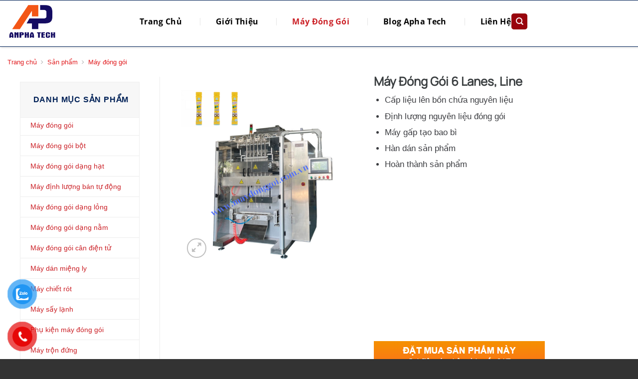

--- FILE ---
content_type: text/html; charset=UTF-8
request_url: https://maydonggoi.com.vn/vi/may-dong-goi-6-line.html
body_size: 39103
content:
<!DOCTYPE html>
<html lang="vi" prefix="og: https://ogp.me/ns#" class="loading-site no-js">
<head><meta charset="UTF-8" /><script>if(navigator.userAgent.match(/MSIE|Internet Explorer/i)||navigator.userAgent.match(/Trident\/7\..*?rv:11/i)){var href=document.location.href;if(!href.match(/[?&]nowprocket/)){if(href.indexOf("?")==-1){if(href.indexOf("#")==-1){document.location.href=href+"?nowprocket=1"}else{document.location.href=href.replace("#","?nowprocket=1#")}}else{if(href.indexOf("#")==-1){document.location.href=href+"&nowprocket=1"}else{document.location.href=href.replace("#","&nowprocket=1#")}}}}</script><script>(()=>{class RocketLazyLoadScripts{constructor(){this.v="1.2.6",this.triggerEvents=["keydown","mousedown","mousemove","touchmove","touchstart","touchend","wheel"],this.userEventHandler=this.t.bind(this),this.touchStartHandler=this.i.bind(this),this.touchMoveHandler=this.o.bind(this),this.touchEndHandler=this.h.bind(this),this.clickHandler=this.u.bind(this),this.interceptedClicks=[],this.interceptedClickListeners=[],this.l(this),window.addEventListener("pageshow",(t=>{this.persisted=t.persisted,this.everythingLoaded&&this.m()})),this.CSPIssue=sessionStorage.getItem("rocketCSPIssue"),document.addEventListener("securitypolicyviolation",(t=>{this.CSPIssue||"script-src-elem"!==t.violatedDirective||"data"!==t.blockedURI||(this.CSPIssue=!0,sessionStorage.setItem("rocketCSPIssue",!0))})),document.addEventListener("DOMContentLoaded",(()=>{this.k()})),this.delayedScripts={normal:[],async:[],defer:[]},this.trash=[],this.allJQueries=[]}p(t){document.hidden?t.t():(this.triggerEvents.forEach((e=>window.addEventListener(e,t.userEventHandler,{passive:!0}))),window.addEventListener("touchstart",t.touchStartHandler,{passive:!0}),window.addEventListener("mousedown",t.touchStartHandler),document.addEventListener("visibilitychange",t.userEventHandler))}_(){this.triggerEvents.forEach((t=>window.removeEventListener(t,this.userEventHandler,{passive:!0}))),document.removeEventListener("visibilitychange",this.userEventHandler)}i(t){"HTML"!==t.target.tagName&&(window.addEventListener("touchend",this.touchEndHandler),window.addEventListener("mouseup",this.touchEndHandler),window.addEventListener("touchmove",this.touchMoveHandler,{passive:!0}),window.addEventListener("mousemove",this.touchMoveHandler),t.target.addEventListener("click",this.clickHandler),this.L(t.target,!0),this.S(t.target,"onclick","rocket-onclick"),this.C())}o(t){window.removeEventListener("touchend",this.touchEndHandler),window.removeEventListener("mouseup",this.touchEndHandler),window.removeEventListener("touchmove",this.touchMoveHandler,{passive:!0}),window.removeEventListener("mousemove",this.touchMoveHandler),t.target.removeEventListener("click",this.clickHandler),this.L(t.target,!1),this.S(t.target,"rocket-onclick","onclick"),this.M()}h(){window.removeEventListener("touchend",this.touchEndHandler),window.removeEventListener("mouseup",this.touchEndHandler),window.removeEventListener("touchmove",this.touchMoveHandler,{passive:!0}),window.removeEventListener("mousemove",this.touchMoveHandler)}u(t){t.target.removeEventListener("click",this.clickHandler),this.L(t.target,!1),this.S(t.target,"rocket-onclick","onclick"),this.interceptedClicks.push(t),t.preventDefault(),t.stopPropagation(),t.stopImmediatePropagation(),this.M()}O(){window.removeEventListener("touchstart",this.touchStartHandler,{passive:!0}),window.removeEventListener("mousedown",this.touchStartHandler),this.interceptedClicks.forEach((t=>{t.target.dispatchEvent(new MouseEvent("click",{view:t.view,bubbles:!0,cancelable:!0}))}))}l(t){EventTarget.prototype.addEventListenerWPRocketBase=EventTarget.prototype.addEventListener,EventTarget.prototype.addEventListener=function(e,i,o){"click"!==e||t.windowLoaded||i===t.clickHandler||t.interceptedClickListeners.push({target:this,func:i,options:o}),(this||window).addEventListenerWPRocketBase(e,i,o)}}L(t,e){this.interceptedClickListeners.forEach((i=>{i.target===t&&(e?t.removeEventListener("click",i.func,i.options):t.addEventListener("click",i.func,i.options))})),t.parentNode!==document.documentElement&&this.L(t.parentNode,e)}D(){return new Promise((t=>{this.P?this.M=t:t()}))}C(){this.P=!0}M(){this.P=!1}S(t,e,i){t.hasAttribute&&t.hasAttribute(e)&&(event.target.setAttribute(i,event.target.getAttribute(e)),event.target.removeAttribute(e))}t(){this._(this),"loading"===document.readyState?document.addEventListener("DOMContentLoaded",this.R.bind(this)):this.R()}k(){let t=[];document.querySelectorAll("script[type=rocketlazyloadscript][data-rocket-src]").forEach((e=>{let i=e.getAttribute("data-rocket-src");if(i&&!i.startsWith("data:")){0===i.indexOf("//")&&(i=location.protocol+i);try{const o=new URL(i).origin;o!==location.origin&&t.push({src:o,crossOrigin:e.crossOrigin||"module"===e.getAttribute("data-rocket-type")})}catch(t){}}})),t=[...new Map(t.map((t=>[JSON.stringify(t),t]))).values()],this.T(t,"preconnect")}async R(){this.lastBreath=Date.now(),this.j(this),this.F(this),this.I(),this.W(),this.q(),await this.A(this.delayedScripts.normal),await this.A(this.delayedScripts.defer),await this.A(this.delayedScripts.async);try{await this.U(),await this.H(this),await this.J()}catch(t){console.error(t)}window.dispatchEvent(new Event("rocket-allScriptsLoaded")),this.everythingLoaded=!0,this.D().then((()=>{this.O()})),this.N()}W(){document.querySelectorAll("script[type=rocketlazyloadscript]").forEach((t=>{t.hasAttribute("data-rocket-src")?t.hasAttribute("async")&&!1!==t.async?this.delayedScripts.async.push(t):t.hasAttribute("defer")&&!1!==t.defer||"module"===t.getAttribute("data-rocket-type")?this.delayedScripts.defer.push(t):this.delayedScripts.normal.push(t):this.delayedScripts.normal.push(t)}))}async B(t){if(await this.G(),!0!==t.noModule||!("noModule"in HTMLScriptElement.prototype))return new Promise((e=>{let i;function o(){(i||t).setAttribute("data-rocket-status","executed"),e()}try{if(navigator.userAgent.indexOf("Firefox/")>0||""===navigator.vendor||this.CSPIssue)i=document.createElement("script"),[...t.attributes].forEach((t=>{let e=t.nodeName;"type"!==e&&("data-rocket-type"===e&&(e="type"),"data-rocket-src"===e&&(e="src"),i.setAttribute(e,t.nodeValue))})),t.text&&(i.text=t.text),i.hasAttribute("src")?(i.addEventListener("load",o),i.addEventListener("error",(function(){i.setAttribute("data-rocket-status","failed-network"),e()})),setTimeout((()=>{i.isConnected||e()}),1)):(i.text=t.text,o()),t.parentNode.replaceChild(i,t);else{const i=t.getAttribute("data-rocket-type"),s=t.getAttribute("data-rocket-src");i?(t.type=i,t.removeAttribute("data-rocket-type")):t.removeAttribute("type"),t.addEventListener("load",o),t.addEventListener("error",(i=>{this.CSPIssue&&i.target.src.startsWith("data:")?(console.log("WPRocket: data-uri blocked by CSP -> fallback"),t.removeAttribute("src"),this.B(t).then(e)):(t.setAttribute("data-rocket-status","failed-network"),e())})),s?(t.removeAttribute("data-rocket-src"),t.src=s):t.src="data:text/javascript;base64,"+window.btoa(unescape(encodeURIComponent(t.text)))}}catch(i){t.setAttribute("data-rocket-status","failed-transform"),e()}}));t.setAttribute("data-rocket-status","skipped")}async A(t){const e=t.shift();return e&&e.isConnected?(await this.B(e),this.A(t)):Promise.resolve()}q(){this.T([...this.delayedScripts.normal,...this.delayedScripts.defer,...this.delayedScripts.async],"preload")}T(t,e){var i=document.createDocumentFragment();t.forEach((t=>{const o=t.getAttribute&&t.getAttribute("data-rocket-src")||t.src;if(o&&!o.startsWith("data:")){const s=document.createElement("link");s.href=o,s.rel=e,"preconnect"!==e&&(s.as="script"),t.getAttribute&&"module"===t.getAttribute("data-rocket-type")&&(s.crossOrigin=!0),t.crossOrigin&&(s.crossOrigin=t.crossOrigin),t.integrity&&(s.integrity=t.integrity),i.appendChild(s),this.trash.push(s)}})),document.head.appendChild(i)}j(t){let e={};function i(i,o){return e[o].eventsToRewrite.indexOf(i)>=0&&!t.everythingLoaded?"rocket-"+i:i}function o(t,o){!function(t){e[t]||(e[t]={originalFunctions:{add:t.addEventListener,remove:t.removeEventListener},eventsToRewrite:[]},t.addEventListener=function(){arguments[0]=i(arguments[0],t),e[t].originalFunctions.add.apply(t,arguments)},t.removeEventListener=function(){arguments[0]=i(arguments[0],t),e[t].originalFunctions.remove.apply(t,arguments)})}(t),e[t].eventsToRewrite.push(o)}function s(e,i){let o=e[i];e[i]=null,Object.defineProperty(e,i,{get:()=>o||function(){},set(s){t.everythingLoaded?o=s:e["rocket"+i]=o=s}})}o(document,"DOMContentLoaded"),o(window,"DOMContentLoaded"),o(window,"load"),o(window,"pageshow"),o(document,"readystatechange"),s(document,"onreadystatechange"),s(window,"onload"),s(window,"onpageshow");try{Object.defineProperty(document,"readyState",{get:()=>t.rocketReadyState,set(e){t.rocketReadyState=e},configurable:!0}),document.readyState="loading"}catch(t){console.log("WPRocket DJE readyState conflict, bypassing")}}F(t){let e;function i(e){return t.everythingLoaded?e:e.split(" ").map((t=>"load"===t||0===t.indexOf("load.")?"rocket-jquery-load":t)).join(" ")}function o(o){function s(t){const e=o.fn[t];o.fn[t]=o.fn.init.prototype[t]=function(){return this[0]===window&&("string"==typeof arguments[0]||arguments[0]instanceof String?arguments[0]=i(arguments[0]):"object"==typeof arguments[0]&&Object.keys(arguments[0]).forEach((t=>{const e=arguments[0][t];delete arguments[0][t],arguments[0][i(t)]=e}))),e.apply(this,arguments),this}}o&&o.fn&&!t.allJQueries.includes(o)&&(o.fn.ready=o.fn.init.prototype.ready=function(e){return t.domReadyFired?e.bind(document)(o):document.addEventListener("rocket-DOMContentLoaded",(()=>e.bind(document)(o))),o([])},s("on"),s("one"),t.allJQueries.push(o)),e=o}o(window.jQuery),Object.defineProperty(window,"jQuery",{get:()=>e,set(t){o(t)}})}async H(t){const e=document.querySelector("script[data-webpack]");e&&(await async function(){return new Promise((t=>{e.addEventListener("load",t),e.addEventListener("error",t)}))}(),await t.K(),await t.H(t))}async U(){this.domReadyFired=!0;try{document.readyState="interactive"}catch(t){}await this.G(),document.dispatchEvent(new Event("rocket-readystatechange")),await this.G(),document.rocketonreadystatechange&&document.rocketonreadystatechange(),await this.G(),document.dispatchEvent(new Event("rocket-DOMContentLoaded")),await this.G(),window.dispatchEvent(new Event("rocket-DOMContentLoaded"))}async J(){try{document.readyState="complete"}catch(t){}await this.G(),document.dispatchEvent(new Event("rocket-readystatechange")),await this.G(),document.rocketonreadystatechange&&document.rocketonreadystatechange(),await this.G(),window.dispatchEvent(new Event("rocket-load")),await this.G(),window.rocketonload&&window.rocketonload(),await this.G(),this.allJQueries.forEach((t=>t(window).trigger("rocket-jquery-load"))),await this.G();const t=new Event("rocket-pageshow");t.persisted=this.persisted,window.dispatchEvent(t),await this.G(),window.rocketonpageshow&&window.rocketonpageshow({persisted:this.persisted}),this.windowLoaded=!0}m(){document.onreadystatechange&&document.onreadystatechange(),window.onload&&window.onload(),window.onpageshow&&window.onpageshow({persisted:this.persisted})}I(){const t=new Map;document.write=document.writeln=function(e){const i=document.currentScript;i||console.error("WPRocket unable to document.write this: "+e);const o=document.createRange(),s=i.parentElement;let n=t.get(i);void 0===n&&(n=i.nextSibling,t.set(i,n));const c=document.createDocumentFragment();o.setStart(c,0),c.appendChild(o.createContextualFragment(e)),s.insertBefore(c,n)}}async G(){Date.now()-this.lastBreath>45&&(await this.K(),this.lastBreath=Date.now())}async K(){return document.hidden?new Promise((t=>setTimeout(t))):new Promise((t=>requestAnimationFrame(t)))}N(){this.trash.forEach((t=>t.remove()))}static run(){const t=new RocketLazyLoadScripts;t.p(t)}}RocketLazyLoadScripts.run()})();</script>
	
	<link rel="profile" href="http://gmpg.org/xfn/11" />
	<link rel="pingback" href="" />

	<script type="rocketlazyloadscript">(function(html){html.className = html.className.replace(/\bno-js\b/,'js')})(document.documentElement);</script>
<meta name="viewport" content="width=device-width, initial-scale=1" />
<!-- Tối ưu hóa công cụ tìm kiếm bởi Rank Math - https://rankmath.com/ -->
<title>Máy Đóng Gói 6 Lanes (Line) Tự Động - Anpha Tech</title><link rel="preload" data-rocket-preload as="image" href="https://maydonggoi.com.vn/wp-content/uploads/2023/08/may-dong-goi-6-lane-510x510.png" imagesrcset="https://maydonggoi.com.vn/wp-content/uploads/2023/08/may-dong-goi-6-lane-510x510.png 510w, https://maydonggoi.com.vn/wp-content/uploads/2023/08/may-dong-goi-6-lane-100x100.png 100w, https://maydonggoi.com.vn/wp-content/uploads/2023/08/may-dong-goi-6-lane-280x280.png 280w, https://maydonggoi.com.vn/wp-content/uploads/2023/08/may-dong-goi-6-lane-36x36.png 36w, https://maydonggoi.com.vn/wp-content/uploads/2023/08/may-dong-goi-6-lane.png 600w" imagesizes="(max-width: 510px) 100vw, 510px" fetchpriority="high">
<meta name="description" content="Máy đóng gói 6 lanes (line) dùng để đóng gói dung dịch, bột: nước tương, nước xốt, cà phê 3in1…dùng trong các ngành thực phẩm, dược, thuốc thú y, nông nghiệp…"/>
<meta name="robots" content="follow, index, max-snippet:-1, max-video-preview:-1, max-image-preview:large"/>
<link rel="canonical" href="https://maydonggoi.com.vn/vi/may-dong-goi-6-line.html" />
<meta property="og:locale" content="vi_VN" />
<meta property="og:type" content="product" />
<meta property="og:title" content="Máy Đóng Gói 6 Lanes (Line) Tự Động - Anpha Tech" />
<meta property="og:description" content="Máy đóng gói 6 lanes (line) dùng để đóng gói dung dịch, bột: nước tương, nước xốt, cà phê 3in1…dùng trong các ngành thực phẩm, dược, thuốc thú y, nông nghiệp…" />
<meta property="og:url" content="https://maydonggoi.com.vn/vi/may-dong-goi-6-line.html" />
<meta property="og:site_name" content="Anpha Tech" />
<meta property="og:updated_time" content="2025-02-13T10:30:50+07:00" />
<meta property="og:image" content="https://maydonggoi.com.vn/wp-content/uploads/2023/08/may-dong-goi-6-lane.png" />
<meta property="og:image:secure_url" content="https://maydonggoi.com.vn/wp-content/uploads/2023/08/may-dong-goi-6-lane.png" />
<meta property="og:image:width" content="600" />
<meta property="og:image:height" content="600" />
<meta property="og:image:alt" content="máy đóng gói 6 line, lanes" />
<meta property="og:image:type" content="image/png" />
<meta property="product:price:currency" content="VND" />
<meta property="product:availability" content="instock" />
<meta name="twitter:card" content="summary_large_image" />
<meta name="twitter:title" content="Máy Đóng Gói 6 Lanes (Line) Tự Động - Anpha Tech" />
<meta name="twitter:description" content="Máy đóng gói 6 lanes (line) dùng để đóng gói dung dịch, bột: nước tương, nước xốt, cà phê 3in1…dùng trong các ngành thực phẩm, dược, thuốc thú y, nông nghiệp…" />
<meta name="twitter:image" content="https://maydonggoi.com.vn/wp-content/uploads/2023/08/may-dong-goi-6-lane.png" />
<meta name="twitter:label1" content="Giá" />
<meta name="twitter:data1" content="0&#8363;" />
<meta name="twitter:label2" content="Tình trạng sẵn có" />
<meta name="twitter:data2" content="Còn hàng" />
<!-- /Plugin SEO WordPress Rank Math -->

<link rel='dns-prefetch' href='//cdnjs.cloudflare.com' />

<link rel='prefetch' href='https://maydonggoi.com.vn/wp-content/themes/flatsome/assets/js/flatsome.js?ver=e2eddd6c228105dac048' />
<link rel='prefetch' href='https://maydonggoi.com.vn/wp-content/themes/flatsome/assets/js/chunk.slider.js?ver=3.20.4' />
<link rel='prefetch' href='https://maydonggoi.com.vn/wp-content/themes/flatsome/assets/js/chunk.popups.js?ver=3.20.4' />
<link rel='prefetch' href='https://maydonggoi.com.vn/wp-content/themes/flatsome/assets/js/chunk.tooltips.js?ver=3.20.4' />
<link rel='prefetch' href='https://maydonggoi.com.vn/wp-content/themes/flatsome/assets/js/woocommerce.js?ver=1c9be63d628ff7c3ff4c' />
<link rel="alternate" type="application/rss+xml" title="Dòng thông tin Anpha Tech &raquo;" href="https://maydonggoi.com.vn/feed" />
<link rel="alternate" type="application/rss+xml" title="Anpha Tech &raquo; Dòng bình luận" href="https://maydonggoi.com.vn/comments/feed" />
<link rel="alternate" type="application/rss+xml" title="Anpha Tech &raquo; Máy Đóng Gói 6 Lanes, Line Dòng bình luận" href="https://maydonggoi.com.vn/vi/may-dong-goi-6-line.html/feed" />
<link rel="alternate" title="oNhúng (JSON)" type="application/json+oembed" href="https://maydonggoi.com.vn/wp-json/oembed/1.0/embed?url=https%3A%2F%2Fmaydonggoi.com.vn%2Fvi%2Fmay-dong-goi-6-line.html" />
<link rel="alternate" title="oNhúng (XML)" type="text/xml+oembed" href="https://maydonggoi.com.vn/wp-json/oembed/1.0/embed?url=https%3A%2F%2Fmaydonggoi.com.vn%2Fvi%2Fmay-dong-goi-6-line.html&#038;format=xml" />
<style id='wp-img-auto-sizes-contain-inline-css' type='text/css'>
img:is([sizes=auto i],[sizes^="auto," i]){contain-intrinsic-size:3000px 1500px}
/*# sourceURL=wp-img-auto-sizes-contain-inline-css */
</style>
<style id='wp-block-library-inline-css' type='text/css'>
:root{--wp-block-synced-color:#7a00df;--wp-block-synced-color--rgb:122,0,223;--wp-bound-block-color:var(--wp-block-synced-color);--wp-editor-canvas-background:#ddd;--wp-admin-theme-color:#007cba;--wp-admin-theme-color--rgb:0,124,186;--wp-admin-theme-color-darker-10:#006ba1;--wp-admin-theme-color-darker-10--rgb:0,107,160.5;--wp-admin-theme-color-darker-20:#005a87;--wp-admin-theme-color-darker-20--rgb:0,90,135;--wp-admin-border-width-focus:2px}@media (min-resolution:192dpi){:root{--wp-admin-border-width-focus:1.5px}}.wp-element-button{cursor:pointer}:root .has-very-light-gray-background-color{background-color:#eee}:root .has-very-dark-gray-background-color{background-color:#313131}:root .has-very-light-gray-color{color:#eee}:root .has-very-dark-gray-color{color:#313131}:root .has-vivid-green-cyan-to-vivid-cyan-blue-gradient-background{background:linear-gradient(135deg,#00d084,#0693e3)}:root .has-purple-crush-gradient-background{background:linear-gradient(135deg,#34e2e4,#4721fb 50%,#ab1dfe)}:root .has-hazy-dawn-gradient-background{background:linear-gradient(135deg,#faaca8,#dad0ec)}:root .has-subdued-olive-gradient-background{background:linear-gradient(135deg,#fafae1,#67a671)}:root .has-atomic-cream-gradient-background{background:linear-gradient(135deg,#fdd79a,#004a59)}:root .has-nightshade-gradient-background{background:linear-gradient(135deg,#330968,#31cdcf)}:root .has-midnight-gradient-background{background:linear-gradient(135deg,#020381,#2874fc)}:root{--wp--preset--font-size--normal:16px;--wp--preset--font-size--huge:42px}.has-regular-font-size{font-size:1em}.has-larger-font-size{font-size:2.625em}.has-normal-font-size{font-size:var(--wp--preset--font-size--normal)}.has-huge-font-size{font-size:var(--wp--preset--font-size--huge)}.has-text-align-center{text-align:center}.has-text-align-left{text-align:left}.has-text-align-right{text-align:right}.has-fit-text{white-space:nowrap!important}#end-resizable-editor-section{display:none}.aligncenter{clear:both}.items-justified-left{justify-content:flex-start}.items-justified-center{justify-content:center}.items-justified-right{justify-content:flex-end}.items-justified-space-between{justify-content:space-between}.screen-reader-text{border:0;clip-path:inset(50%);height:1px;margin:-1px;overflow:hidden;padding:0;position:absolute;width:1px;word-wrap:normal!important}.screen-reader-text:focus{background-color:#ddd;clip-path:none;color:#444;display:block;font-size:1em;height:auto;left:5px;line-height:normal;padding:15px 23px 14px;text-decoration:none;top:5px;width:auto;z-index:100000}html :where(.has-border-color){border-style:solid}html :where([style*=border-top-color]){border-top-style:solid}html :where([style*=border-right-color]){border-right-style:solid}html :where([style*=border-bottom-color]){border-bottom-style:solid}html :where([style*=border-left-color]){border-left-style:solid}html :where([style*=border-width]){border-style:solid}html :where([style*=border-top-width]){border-top-style:solid}html :where([style*=border-right-width]){border-right-style:solid}html :where([style*=border-bottom-width]){border-bottom-style:solid}html :where([style*=border-left-width]){border-left-style:solid}html :where(img[class*=wp-image-]){height:auto;max-width:100%}:where(figure){margin:0 0 1em}html :where(.is-position-sticky){--wp-admin--admin-bar--position-offset:var(--wp-admin--admin-bar--height,0px)}@media screen and (max-width:600px){html :where(.is-position-sticky){--wp-admin--admin-bar--position-offset:0px}}

/*# sourceURL=wp-block-library-inline-css */
</style><link data-minify="1" rel='stylesheet' id='wc-blocks-style-css' href='https://maydonggoi.com.vn/wp-content/cache/min/1/wp-content/plugins/woocommerce/assets/client/blocks/wc-blocks.css?ver=1768374186' type='text/css' media='all' />
<style id='global-styles-inline-css' type='text/css'>
:root{--wp--preset--aspect-ratio--square: 1;--wp--preset--aspect-ratio--4-3: 4/3;--wp--preset--aspect-ratio--3-4: 3/4;--wp--preset--aspect-ratio--3-2: 3/2;--wp--preset--aspect-ratio--2-3: 2/3;--wp--preset--aspect-ratio--16-9: 16/9;--wp--preset--aspect-ratio--9-16: 9/16;--wp--preset--color--black: #000000;--wp--preset--color--cyan-bluish-gray: #abb8c3;--wp--preset--color--white: #ffffff;--wp--preset--color--pale-pink: #f78da7;--wp--preset--color--vivid-red: #cf2e2e;--wp--preset--color--luminous-vivid-orange: #ff6900;--wp--preset--color--luminous-vivid-amber: #fcb900;--wp--preset--color--light-green-cyan: #7bdcb5;--wp--preset--color--vivid-green-cyan: #00d084;--wp--preset--color--pale-cyan-blue: #8ed1fc;--wp--preset--color--vivid-cyan-blue: #0693e3;--wp--preset--color--vivid-purple: #9b51e0;--wp--preset--color--primary: #99040d;--wp--preset--color--secondary: #01409d;--wp--preset--color--success: #627D47;--wp--preset--color--alert: #fbbf09;--wp--preset--gradient--vivid-cyan-blue-to-vivid-purple: linear-gradient(135deg,rgb(6,147,227) 0%,rgb(155,81,224) 100%);--wp--preset--gradient--light-green-cyan-to-vivid-green-cyan: linear-gradient(135deg,rgb(122,220,180) 0%,rgb(0,208,130) 100%);--wp--preset--gradient--luminous-vivid-amber-to-luminous-vivid-orange: linear-gradient(135deg,rgb(252,185,0) 0%,rgb(255,105,0) 100%);--wp--preset--gradient--luminous-vivid-orange-to-vivid-red: linear-gradient(135deg,rgb(255,105,0) 0%,rgb(207,46,46) 100%);--wp--preset--gradient--very-light-gray-to-cyan-bluish-gray: linear-gradient(135deg,rgb(238,238,238) 0%,rgb(169,184,195) 100%);--wp--preset--gradient--cool-to-warm-spectrum: linear-gradient(135deg,rgb(74,234,220) 0%,rgb(151,120,209) 20%,rgb(207,42,186) 40%,rgb(238,44,130) 60%,rgb(251,105,98) 80%,rgb(254,248,76) 100%);--wp--preset--gradient--blush-light-purple: linear-gradient(135deg,rgb(255,206,236) 0%,rgb(152,150,240) 100%);--wp--preset--gradient--blush-bordeaux: linear-gradient(135deg,rgb(254,205,165) 0%,rgb(254,45,45) 50%,rgb(107,0,62) 100%);--wp--preset--gradient--luminous-dusk: linear-gradient(135deg,rgb(255,203,112) 0%,rgb(199,81,192) 50%,rgb(65,88,208) 100%);--wp--preset--gradient--pale-ocean: linear-gradient(135deg,rgb(255,245,203) 0%,rgb(182,227,212) 50%,rgb(51,167,181) 100%);--wp--preset--gradient--electric-grass: linear-gradient(135deg,rgb(202,248,128) 0%,rgb(113,206,126) 100%);--wp--preset--gradient--midnight: linear-gradient(135deg,rgb(2,3,129) 0%,rgb(40,116,252) 100%);--wp--preset--font-size--small: 13px;--wp--preset--font-size--medium: 20px;--wp--preset--font-size--large: 36px;--wp--preset--font-size--x-large: 42px;--wp--preset--spacing--20: 0.44rem;--wp--preset--spacing--30: 0.67rem;--wp--preset--spacing--40: 1rem;--wp--preset--spacing--50: 1.5rem;--wp--preset--spacing--60: 2.25rem;--wp--preset--spacing--70: 3.38rem;--wp--preset--spacing--80: 5.06rem;--wp--preset--shadow--natural: 6px 6px 9px rgba(0, 0, 0, 0.2);--wp--preset--shadow--deep: 12px 12px 50px rgba(0, 0, 0, 0.4);--wp--preset--shadow--sharp: 6px 6px 0px rgba(0, 0, 0, 0.2);--wp--preset--shadow--outlined: 6px 6px 0px -3px rgb(255, 255, 255), 6px 6px rgb(0, 0, 0);--wp--preset--shadow--crisp: 6px 6px 0px rgb(0, 0, 0);}:where(body) { margin: 0; }.wp-site-blocks > .alignleft { float: left; margin-right: 2em; }.wp-site-blocks > .alignright { float: right; margin-left: 2em; }.wp-site-blocks > .aligncenter { justify-content: center; margin-left: auto; margin-right: auto; }:where(.is-layout-flex){gap: 0.5em;}:where(.is-layout-grid){gap: 0.5em;}.is-layout-flow > .alignleft{float: left;margin-inline-start: 0;margin-inline-end: 2em;}.is-layout-flow > .alignright{float: right;margin-inline-start: 2em;margin-inline-end: 0;}.is-layout-flow > .aligncenter{margin-left: auto !important;margin-right: auto !important;}.is-layout-constrained > .alignleft{float: left;margin-inline-start: 0;margin-inline-end: 2em;}.is-layout-constrained > .alignright{float: right;margin-inline-start: 2em;margin-inline-end: 0;}.is-layout-constrained > .aligncenter{margin-left: auto !important;margin-right: auto !important;}.is-layout-constrained > :where(:not(.alignleft):not(.alignright):not(.alignfull)){margin-left: auto !important;margin-right: auto !important;}body .is-layout-flex{display: flex;}.is-layout-flex{flex-wrap: wrap;align-items: center;}.is-layout-flex > :is(*, div){margin: 0;}body .is-layout-grid{display: grid;}.is-layout-grid > :is(*, div){margin: 0;}body{padding-top: 0px;padding-right: 0px;padding-bottom: 0px;padding-left: 0px;}a:where(:not(.wp-element-button)){text-decoration: none;}:root :where(.wp-element-button, .wp-block-button__link){background-color: #32373c;border-width: 0;color: #fff;font-family: inherit;font-size: inherit;font-style: inherit;font-weight: inherit;letter-spacing: inherit;line-height: inherit;padding-top: calc(0.667em + 2px);padding-right: calc(1.333em + 2px);padding-bottom: calc(0.667em + 2px);padding-left: calc(1.333em + 2px);text-decoration: none;text-transform: inherit;}.has-black-color{color: var(--wp--preset--color--black) !important;}.has-cyan-bluish-gray-color{color: var(--wp--preset--color--cyan-bluish-gray) !important;}.has-white-color{color: var(--wp--preset--color--white) !important;}.has-pale-pink-color{color: var(--wp--preset--color--pale-pink) !important;}.has-vivid-red-color{color: var(--wp--preset--color--vivid-red) !important;}.has-luminous-vivid-orange-color{color: var(--wp--preset--color--luminous-vivid-orange) !important;}.has-luminous-vivid-amber-color{color: var(--wp--preset--color--luminous-vivid-amber) !important;}.has-light-green-cyan-color{color: var(--wp--preset--color--light-green-cyan) !important;}.has-vivid-green-cyan-color{color: var(--wp--preset--color--vivid-green-cyan) !important;}.has-pale-cyan-blue-color{color: var(--wp--preset--color--pale-cyan-blue) !important;}.has-vivid-cyan-blue-color{color: var(--wp--preset--color--vivid-cyan-blue) !important;}.has-vivid-purple-color{color: var(--wp--preset--color--vivid-purple) !important;}.has-primary-color{color: var(--wp--preset--color--primary) !important;}.has-secondary-color{color: var(--wp--preset--color--secondary) !important;}.has-success-color{color: var(--wp--preset--color--success) !important;}.has-alert-color{color: var(--wp--preset--color--alert) !important;}.has-black-background-color{background-color: var(--wp--preset--color--black) !important;}.has-cyan-bluish-gray-background-color{background-color: var(--wp--preset--color--cyan-bluish-gray) !important;}.has-white-background-color{background-color: var(--wp--preset--color--white) !important;}.has-pale-pink-background-color{background-color: var(--wp--preset--color--pale-pink) !important;}.has-vivid-red-background-color{background-color: var(--wp--preset--color--vivid-red) !important;}.has-luminous-vivid-orange-background-color{background-color: var(--wp--preset--color--luminous-vivid-orange) !important;}.has-luminous-vivid-amber-background-color{background-color: var(--wp--preset--color--luminous-vivid-amber) !important;}.has-light-green-cyan-background-color{background-color: var(--wp--preset--color--light-green-cyan) !important;}.has-vivid-green-cyan-background-color{background-color: var(--wp--preset--color--vivid-green-cyan) !important;}.has-pale-cyan-blue-background-color{background-color: var(--wp--preset--color--pale-cyan-blue) !important;}.has-vivid-cyan-blue-background-color{background-color: var(--wp--preset--color--vivid-cyan-blue) !important;}.has-vivid-purple-background-color{background-color: var(--wp--preset--color--vivid-purple) !important;}.has-primary-background-color{background-color: var(--wp--preset--color--primary) !important;}.has-secondary-background-color{background-color: var(--wp--preset--color--secondary) !important;}.has-success-background-color{background-color: var(--wp--preset--color--success) !important;}.has-alert-background-color{background-color: var(--wp--preset--color--alert) !important;}.has-black-border-color{border-color: var(--wp--preset--color--black) !important;}.has-cyan-bluish-gray-border-color{border-color: var(--wp--preset--color--cyan-bluish-gray) !important;}.has-white-border-color{border-color: var(--wp--preset--color--white) !important;}.has-pale-pink-border-color{border-color: var(--wp--preset--color--pale-pink) !important;}.has-vivid-red-border-color{border-color: var(--wp--preset--color--vivid-red) !important;}.has-luminous-vivid-orange-border-color{border-color: var(--wp--preset--color--luminous-vivid-orange) !important;}.has-luminous-vivid-amber-border-color{border-color: var(--wp--preset--color--luminous-vivid-amber) !important;}.has-light-green-cyan-border-color{border-color: var(--wp--preset--color--light-green-cyan) !important;}.has-vivid-green-cyan-border-color{border-color: var(--wp--preset--color--vivid-green-cyan) !important;}.has-pale-cyan-blue-border-color{border-color: var(--wp--preset--color--pale-cyan-blue) !important;}.has-vivid-cyan-blue-border-color{border-color: var(--wp--preset--color--vivid-cyan-blue) !important;}.has-vivid-purple-border-color{border-color: var(--wp--preset--color--vivid-purple) !important;}.has-primary-border-color{border-color: var(--wp--preset--color--primary) !important;}.has-secondary-border-color{border-color: var(--wp--preset--color--secondary) !important;}.has-success-border-color{border-color: var(--wp--preset--color--success) !important;}.has-alert-border-color{border-color: var(--wp--preset--color--alert) !important;}.has-vivid-cyan-blue-to-vivid-purple-gradient-background{background: var(--wp--preset--gradient--vivid-cyan-blue-to-vivid-purple) !important;}.has-light-green-cyan-to-vivid-green-cyan-gradient-background{background: var(--wp--preset--gradient--light-green-cyan-to-vivid-green-cyan) !important;}.has-luminous-vivid-amber-to-luminous-vivid-orange-gradient-background{background: var(--wp--preset--gradient--luminous-vivid-amber-to-luminous-vivid-orange) !important;}.has-luminous-vivid-orange-to-vivid-red-gradient-background{background: var(--wp--preset--gradient--luminous-vivid-orange-to-vivid-red) !important;}.has-very-light-gray-to-cyan-bluish-gray-gradient-background{background: var(--wp--preset--gradient--very-light-gray-to-cyan-bluish-gray) !important;}.has-cool-to-warm-spectrum-gradient-background{background: var(--wp--preset--gradient--cool-to-warm-spectrum) !important;}.has-blush-light-purple-gradient-background{background: var(--wp--preset--gradient--blush-light-purple) !important;}.has-blush-bordeaux-gradient-background{background: var(--wp--preset--gradient--blush-bordeaux) !important;}.has-luminous-dusk-gradient-background{background: var(--wp--preset--gradient--luminous-dusk) !important;}.has-pale-ocean-gradient-background{background: var(--wp--preset--gradient--pale-ocean) !important;}.has-electric-grass-gradient-background{background: var(--wp--preset--gradient--electric-grass) !important;}.has-midnight-gradient-background{background: var(--wp--preset--gradient--midnight) !important;}.has-small-font-size{font-size: var(--wp--preset--font-size--small) !important;}.has-medium-font-size{font-size: var(--wp--preset--font-size--medium) !important;}.has-large-font-size{font-size: var(--wp--preset--font-size--large) !important;}.has-x-large-font-size{font-size: var(--wp--preset--font-size--x-large) !important;}
/*# sourceURL=global-styles-inline-css */
</style>

<link data-minify="1" rel='stylesheet' id='magnific-popup-css' href='https://maydonggoi.com.vn/wp-content/cache/min/1/wp-content/plugins/devvn-woocommerce-reviews/library/magnific-popup/magnific-popup.css?ver=1768374204' type='text/css' media='all' />
<link data-minify="1" rel='stylesheet' id='devvn-reviews-style-css' href='https://maydonggoi.com.vn/wp-content/cache/min/1/wp-content/plugins/devvn-woocommerce-reviews/css/devvn-woocommerce-reviews.css?ver=1768374204' type='text/css' media='all' />
<link rel='stylesheet' id='photoswipe-css' href='https://maydonggoi.com.vn/wp-content/plugins/woocommerce/assets/css/photoswipe/photoswipe.min.css?ver=10.4.3' type='text/css' media='all' />
<link rel='stylesheet' id='photoswipe-default-skin-css' href='https://maydonggoi.com.vn/wp-content/plugins/woocommerce/assets/css/photoswipe/default-skin/default-skin.min.css?ver=10.4.3' type='text/css' media='all' />
<style id='woocommerce-inline-inline-css' type='text/css'>
.woocommerce form .form-row .required { visibility: visible; }
/*# sourceURL=woocommerce-inline-inline-css */
</style>
<link data-minify="1" rel='stylesheet' id='pzf-style-css' href='https://maydonggoi.com.vn/wp-content/cache/min/1/wp-content/plugins/button-contact-vr/legacy/css/style.css?ver=1768374186' type='text/css' media='all' />
<link data-minify="1" rel='stylesheet' id='font-awesome-6-css' href='https://maydonggoi.com.vn/wp-content/cache/min/1/ajax/libs/font-awesome/4.7.0/css/font-awesome.css?ver=1768374187' type='text/css' media='all' />
<link data-minify="1" rel='stylesheet' id='fixedtoc-style-css' href='https://maydonggoi.com.vn/wp-content/cache/min/1/wp-content/plugins/fixed-toc/frontend/assets/css/ftoc.min.css?ver=1768374187' type='text/css' media='all' />
<style id='fixedtoc-style-inline-css' type='text/css'>
.ftwp-in-post#ftwp-container-outer { height: auto; } #ftwp-container.ftwp-wrap #ftwp-contents { width: auto; height: auto; } .ftwp-in-post#ftwp-container-outer #ftwp-contents { height: auto; } .ftwp-in-post#ftwp-container-outer.ftwp-float-none #ftwp-contents { width: 650px; } #ftwp-container.ftwp-wrap #ftwp-trigger { width: 42px; height: 42px; font-size: 25.2px; } #ftwp-container #ftwp-trigger.ftwp-border-medium { font-size: 24.2px; } #ftwp-container.ftwp-wrap #ftwp-header { font-size: 22px; font-family: inherit; } #ftwp-container.ftwp-wrap #ftwp-header-title { font-weight: bold; } #ftwp-container.ftwp-wrap #ftwp-list { font-size: 14px; font-family: inherit; } #ftwp-container #ftwp-list.ftwp-liststyle-decimal .ftwp-anchor::before { font-size: 14px; } #ftwp-container #ftwp-list.ftwp-strong-first>.ftwp-item>.ftwp-anchor .ftwp-text { font-size: 15.4px; } #ftwp-container #ftwp-list.ftwp-strong-first.ftwp-liststyle-decimal>.ftwp-item>.ftwp-anchor::before { font-size: 15.4px; } #ftwp-container.ftwp-wrap #ftwp-trigger { color: #333; background: rgba(243,243,243,0.95); } #ftwp-container.ftwp-wrap #ftwp-trigger { border-color: rgba(51,51,51,0.95); } #ftwp-container.ftwp-wrap #ftwp-contents { border-color: rgba(51,51,51,0.95); } #ftwp-container.ftwp-wrap #ftwp-header { color: #333; background: rgba(243,243,243,0.95); } #ftwp-container.ftwp-wrap #ftwp-contents:hover #ftwp-header { background: #f3f3f3; } #ftwp-container.ftwp-wrap #ftwp-list { color: #333; background: rgba(243,243,243,0.95); } #ftwp-container.ftwp-wrap #ftwp-contents:hover #ftwp-list { background: #f3f3f3; } #ftwp-container.ftwp-wrap #ftwp-list .ftwp-anchor:hover { color: #00A368; } #ftwp-container.ftwp-wrap #ftwp-list .ftwp-anchor:focus, #ftwp-container.ftwp-wrap #ftwp-list .ftwp-active, #ftwp-container.ftwp-wrap #ftwp-list .ftwp-active:hover { color: #fff; } #ftwp-container.ftwp-wrap #ftwp-list .ftwp-text::before { background: rgba(221,51,51,0.95); } .ftwp-heading-target::before { background: rgba(221,51,51,0.95); }
/*# sourceURL=fixedtoc-style-inline-css */
</style>
<link data-minify="1" rel='stylesheet' id='flatsome-main-css' href='https://maydonggoi.com.vn/wp-content/cache/min/1/wp-content/themes/flatsome/assets/css/flatsome.css?ver=1768374187' type='text/css' media='all' />
<style id='flatsome-main-inline-css' type='text/css'>
@font-face {
				font-family: "fl-icons";
				font-display: block;
				src: url(https://maydonggoi.com.vn/wp-content/themes/flatsome/assets/css/icons/fl-icons.eot?v=3.20.4);
				src:
					url(https://maydonggoi.com.vn/wp-content/themes/flatsome/assets/css/icons/fl-icons.eot#iefix?v=3.20.4) format("embedded-opentype"),
					url(https://maydonggoi.com.vn/wp-content/themes/flatsome/assets/css/icons/fl-icons.woff2?v=3.20.4) format("woff2"),
					url(https://maydonggoi.com.vn/wp-content/themes/flatsome/assets/css/icons/fl-icons.ttf?v=3.20.4) format("truetype"),
					url(https://maydonggoi.com.vn/wp-content/themes/flatsome/assets/css/icons/fl-icons.woff?v=3.20.4) format("woff"),
					url(https://maydonggoi.com.vn/wp-content/themes/flatsome/assets/css/icons/fl-icons.svg?v=3.20.4#fl-icons) format("svg");
			}
/*# sourceURL=flatsome-main-inline-css */
</style>
<link data-minify="1" rel='stylesheet' id='flatsome-shop-css' href='https://maydonggoi.com.vn/wp-content/cache/min/1/wp-content/themes/flatsome/assets/css/flatsome-shop.css?ver=1768374187' type='text/css' media='all' />
<link data-minify="1" rel='stylesheet' id='flatsome-style-css' href='https://maydonggoi.com.vn/wp-content/cache/min/1/wp-content/themes/flatsome-child/style.css?ver=1768374187' type='text/css' media='all' />
<script type="rocketlazyloadscript" data-rocket-type="text/javascript" data-rocket-src="https://maydonggoi.com.vn/wp-includes/js/jquery/jquery.min.js?ver=3.7.1" id="jquery-core-js" data-rocket-defer defer></script>
<script type="rocketlazyloadscript" data-rocket-type="text/javascript" data-rocket-src="https://maydonggoi.com.vn/wp-includes/js/jquery/jquery-migrate.min.js?ver=3.4.1" id="jquery-migrate-js" data-rocket-defer defer></script>
<script type="rocketlazyloadscript" data-rocket-type="text/javascript" data-rocket-src="https://maydonggoi.com.vn/wp-content/plugins/woocommerce/assets/js/jquery-blockui/jquery.blockUI.min.js?ver=2.7.0-wc.10.4.3" id="wc-jquery-blockui-js" data-wp-strategy="defer" data-rocket-defer defer></script>
<script type="text/javascript" id="wc-add-to-cart-js-extra">
/* <![CDATA[ */
var wc_add_to_cart_params = {"ajax_url":"/wp-admin/admin-ajax.php","wc_ajax_url":"/?wc-ajax=%%endpoint%%","i18n_view_cart":"Xem gi\u1ecf h\u00e0ng","cart_url":"https://maydonggoi.com.vn","is_cart":"","cart_redirect_after_add":"yes"};
//# sourceURL=wc-add-to-cart-js-extra
/* ]]> */
</script>
<script type="rocketlazyloadscript" data-rocket-type="text/javascript" data-rocket-src="https://maydonggoi.com.vn/wp-content/plugins/woocommerce/assets/js/frontend/add-to-cart.min.js?ver=10.4.3" id="wc-add-to-cart-js" defer="defer" data-wp-strategy="defer"></script>
<script type="rocketlazyloadscript" data-rocket-type="text/javascript" data-rocket-src="https://maydonggoi.com.vn/wp-content/plugins/woocommerce/assets/js/photoswipe/photoswipe.min.js?ver=4.1.1-wc.10.4.3" id="wc-photoswipe-js" defer="defer" data-wp-strategy="defer"></script>
<script type="rocketlazyloadscript" data-rocket-type="text/javascript" data-rocket-src="https://maydonggoi.com.vn/wp-content/plugins/woocommerce/assets/js/photoswipe/photoswipe-ui-default.min.js?ver=4.1.1-wc.10.4.3" id="wc-photoswipe-ui-default-js" defer="defer" data-wp-strategy="defer"></script>
<script type="text/javascript" id="wc-single-product-js-extra">
/* <![CDATA[ */
var wc_single_product_params = {"i18n_required_rating_text":"Vui l\u00f2ng ch\u1ecdn m\u1ed9t m\u1ee9c \u0111\u00e1nh gi\u00e1","i18n_rating_options":["1 tr\u00ean 5 sao","2 tr\u00ean 5 sao","3 tr\u00ean 5 sao","4 tr\u00ean 5 sao","5 tr\u00ean 5 sao"],"i18n_product_gallery_trigger_text":"Xem th\u01b0 vi\u1ec7n \u1ea3nh to\u00e0n m\u00e0n h\u00ecnh","review_rating_required":"yes","flexslider":{"rtl":false,"animation":"slide","smoothHeight":true,"directionNav":false,"controlNav":"thumbnails","slideshow":false,"animationSpeed":500,"animationLoop":false,"allowOneSlide":false},"zoom_enabled":"","zoom_options":[],"photoswipe_enabled":"1","photoswipe_options":{"shareEl":false,"closeOnScroll":false,"history":false,"hideAnimationDuration":0,"showAnimationDuration":0},"flexslider_enabled":""};
//# sourceURL=wc-single-product-js-extra
/* ]]> */
</script>
<script type="rocketlazyloadscript" data-rocket-type="text/javascript" data-rocket-src="https://maydonggoi.com.vn/wp-content/plugins/woocommerce/assets/js/frontend/single-product.min.js?ver=10.4.3" id="wc-single-product-js" defer="defer" data-wp-strategy="defer"></script>
<script type="rocketlazyloadscript" data-rocket-type="text/javascript" data-rocket-src="https://maydonggoi.com.vn/wp-content/plugins/woocommerce/assets/js/js-cookie/js.cookie.min.js?ver=2.1.4-wc.10.4.3" id="wc-js-cookie-js" data-wp-strategy="defer" data-rocket-defer defer></script>
<link rel="https://api.w.org/" href="https://maydonggoi.com.vn/wp-json/" /><link rel="alternate" title="JSON" type="application/json" href="https://maydonggoi.com.vn/wp-json/wp/v2/product/5198" /><link rel="EditURI" type="application/rsd+xml" title="RSD" href="https://maydonggoi.com.vn/xmlrpc.php?rsd" />
<meta name="generator" content="WordPress 6.9" />
<link rel='shortlink' href='https://maydonggoi.com.vn/?p=5198' />
<script type="application/ld+json">{"@context":"https://schema.org","@type":"BreadcrumbList","itemListElement":[{"@type":"ListItem","position":1,"name":"Trang chủ","item":"https://maydonggoi.com.vn"},{"@type":"ListItem","position":2,"name":"Sản phẩm","item":"https://maydonggoi.com.vn/san-pham"},{"@type":"ListItem","position":3,"name":"Máy đóng gói","item":"https://maydonggoi.com.vn/may-dong-goi"},{"@type":"ListItem","position":4,"name":"Máy Đóng Gói 6 Lanes, Line","item":"https://maydonggoi.com.vn/vi/may-dong-goi-6-line.html"}]}</script><link rel="icon" type="image/png" href="/wp-content/uploads/fbrfg/favicon-96x96.png" sizes="96x96" />
<link rel="icon" type="image/svg+xml" href="/wp-content/uploads/fbrfg/favicon.svg" />
<link rel="shortcut icon" href="/wp-content/uploads/fbrfg/favicon.ico" />
<link rel="apple-touch-icon" sizes="180x180" href="/wp-content/uploads/fbrfg/apple-touch-icon.png" />
<link rel="manifest" href="/wp-content/uploads/fbrfg/site.webmanifest" /><style>.woocommerce-product-gallery{ opacity: 1 !important; }</style><!-- Google Tag Manager -->
<script type="rocketlazyloadscript">(function(w,d,s,l,i){w[l]=w[l]||[];w[l].push({'gtm.start':
new Date().getTime(),event:'gtm.js'});var f=d.getElementsByTagName(s)[0],
j=d.createElement(s),dl=l!='dataLayer'?'&l='+l:'';j.async=true;j.src=
'https://www.googletagmanager.com/gtm.js?id='+i+dl;f.parentNode.insertBefore(j,f);
})(window,document,'script','dataLayer','GTM-WVQWQPK');</script>
<!-- End Google Tag Manager -->
<meta name="google-site-verification" content="EKJMWPWak3ukYT2MjVXfIiKMZWu28eCuJEKsjWmW_-E" />	<noscript><style>.woocommerce-product-gallery{ opacity: 1 !important; }</style></noscript>
	

<script type="application/ld+json" class="saswp-schema-markup-output">
[{"@context":"https:\/\/schema.org\/","@type":"Product","@id":"https:\/\/maydonggoi.com.vn\/vi\/may-dong-goi-6-line.html#Product","url":"https:\/\/maydonggoi.com.vn\/vi\/may-dong-goi-6-line.html","name":"M\u00e1y \u0110\u00f3ng G\u00f3i 6 Lanes, Line","sku":"5198","description":"M\u00e1y \u0111\u00f3ng g\u00f3i 6 lanes (line) d\u00f9ng \u0111\u1ec3 \u0111\u00f3ng g\u00f3i dung d\u1ecbch, b\u1ed9t: n\u01b0\u1edbc t\u01b0\u01a1ng, n\u01b0\u1edbc x\u1ed1t, c\u00e0 ph\u00ea 3in1\u2026d\u00f9ng trong c\u00e1c ng\u00e0nh th\u1ef1c ph\u1ea9m, d\u01b0\u1ee3c, thu\u1ed1c th\u00fa y, n\u00f4ng nghi\u1ec7p\u2026","offers":{"@type":"Offer","availability":"https:\/\/schema.org\/InStock","price":"0","priceCurrency":"VND","url":"https:\/\/maydonggoi.com.vn\/vi\/may-dong-goi-6-line.html","priceValidUntil":"2026-02-13T03:30:50+00:00"},"mpn":"5198","brand":{"@type":"Organization","@id":"https:\/\/maydonggoi.com.vn\/#organization","name":"C\u01a1 Kh\u00ed Anpha"},"aggregateRating":{"@type":"AggregateRating","ratingValue":"5","reviewCount":1},"review":[{"@type":"Review","author":{"@type":"Person","name":"Kh\u00e1ch h\u00e0ng"},"datePublished":"2023-08-15T16:41:36+07:00","description":"M\u00e1y \u0111\u00f3ng g\u00f3i 6 lanes (line) d\u00f9ng \u0111\u1ec3 \u0111\u00f3ng g\u00f3i dung d\u1ecbch, b\u1ed9t: n\u01b0\u1edbc t\u01b0\u01a1ng, n\u01b0\u1edbc x\u1ed1t, c\u00e0 ph\u00ea 3in1\u2026d\u00f9ng trong c\u00e1c ng\u00e0nh th\u1ef1c ph\u1ea9m, d\u01b0\u1ee3c, thu\u1ed1c th\u00fa y, n\u00f4ng nghi\u1ec7p\u2026","reviewRating":{"@type":"Rating","bestRating":"5","ratingValue":"5","worstRating":"1"}}],"image":[{"@type":"ImageObject","@id":"https:\/\/maydonggoi.com.vn\/vi\/may-dong-goi-6-line.html#primaryimage","url":"https:\/\/maydonggoi.com.vn\/wp-content\/uploads\/2023\/08\/may-dong-goi-6-lane-1200x1200.png","width":"1200","height":"1200","caption":"m\u00e1y \u0111\u00f3ng g\u00f3i 6 line, lanes"},{"@type":"ImageObject","url":"https:\/\/maydonggoi.com.vn\/wp-content\/uploads\/2023\/08\/may-dong-goi-6-lane-1200x900.png","width":"1200","height":"900","caption":"m\u00e1y \u0111\u00f3ng g\u00f3i 6 line, lanes"},{"@type":"ImageObject","url":"https:\/\/maydonggoi.com.vn\/wp-content\/uploads\/2023\/08\/may-dong-goi-6-lane-1200x675.png","width":"1200","height":"675","caption":"m\u00e1y \u0111\u00f3ng g\u00f3i 6 line, lanes"},{"@type":"ImageObject","url":"https:\/\/maydonggoi.com.vn\/wp-content\/uploads\/2023\/08\/may-dong-goi-6-lane.png","width":"600","height":"600","caption":"m\u00e1y \u0111\u00f3ng g\u00f3i 6 line, lanes"},{"@type":"ImageObject","url":"https:\/\/maydonggoi.com.vn\/wp-content\/uploads\/2023\/08\/may-dong-goi-6-lane.png","width":600,"height":600,"caption":"m\u00e1y \u0111\u00f3ng g\u00f3i 6 line, lanes"}]},

{"@context":"https:\/\/schema.org\/","@graph":[{"@context":"https:\/\/schema.org\/","@type":"SiteNavigationElement","@id":"https:\/\/maydonggoi.com.vn\/#trang-chu","name":"Trang ch\u1ee7","url":"https:\/\/maydonggoi.com.vn\/"},{"@context":"https:\/\/schema.org\/","@type":"SiteNavigationElement","@id":"https:\/\/maydonggoi.com.vn\/#gioi-thieu","name":"Gi\u1edbi thi\u1ec7u","url":"https:\/\/maydonggoi.com.vn\/gioi-thieu"},{"@context":"https:\/\/schema.org\/","@type":"SiteNavigationElement","@id":"https:\/\/maydonggoi.com.vn\/#ve-ceo-co-founder-pham-ngoc-hoa","name":"V\u1ec1 CEO Co-Founder Ph\u1ea1m Ng\u1ecdc H\u00f2a","url":"https:\/\/maydonggoi.com.vn\/ve-ceo-co-founder-pham-ngoc-hoa"},{"@context":"https:\/\/schema.org\/","@type":"SiteNavigationElement","@id":"https:\/\/maydonggoi.com.vn\/#may-dong-goi","name":"M\u00e1y \u0111\u00f3ng g\u00f3i","url":"https:\/\/maydonggoi.com.vn\/may-dong-goi"},{"@context":"https:\/\/schema.org\/","@type":"SiteNavigationElement","@id":"https:\/\/maydonggoi.com.vn\/#may-dong-goi-bot","name":"M\u00e1y \u0111\u00f3ng g\u00f3i b\u1ed9t","url":"https:\/\/maydonggoi.com.vn\/may-dong-goi-bot"},{"@context":"https:\/\/schema.org\/","@type":"SiteNavigationElement","@id":"https:\/\/maydonggoi.com.vn\/#may-dong-goi-dang-long","name":"M\u00e1y \u0111\u00f3ng g\u00f3i d\u1ea1ng l\u1ecfng","url":"https:\/\/maydonggoi.com.vn\/may-dong-goi-dang-long"},{"@context":"https:\/\/schema.org\/","@type":"SiteNavigationElement","@id":"https:\/\/maydonggoi.com.vn\/#may-dong-goi-dang-hat","name":"M\u00e1y \u0111\u00f3ng g\u00f3i d\u1ea1ng h\u1ea1t","url":"https:\/\/maydonggoi.com.vn\/may-dong-goi-hat"},{"@context":"https:\/\/schema.org\/","@type":"SiteNavigationElement","@id":"https:\/\/maydonggoi.com.vn\/#may-dong-goi-dang-nam","name":"M\u00e1y \u0111\u00f3ng g\u00f3i d\u1ea1ng n\u1eb1m","url":"https:\/\/maydonggoi.com.vn\/may-dong-goi-dang-nam"},{"@context":"https:\/\/schema.org\/","@type":"SiteNavigationElement","@id":"https:\/\/maydonggoi.com.vn\/#may-dong-goi-can-dien-tu","name":"M\u00e1y \u0111\u00f3ng g\u00f3i c\u00e2n \u0111i\u1ec7n t\u1eed","url":"https:\/\/maydonggoi.com.vn\/may-dong-goi-can-dien-tu"},{"@context":"https:\/\/schema.org\/","@type":"SiteNavigationElement","@id":"https:\/\/maydonggoi.com.vn\/#xem-them-san-pham","name":"Xem Th\u00eam S\u1ea3n Ph\u1ea9m","url":"https:\/\/maydonggoi.com.vn\/san-pham"},{"@context":"https:\/\/schema.org\/","@type":"SiteNavigationElement","@id":"https:\/\/maydonggoi.com.vn\/#may-moc-thiet-bi","name":"M\u00e1y M\u00f3c &amp; Thi\u1ebft B\u1ecb","url":"https:\/\/maydonggoi.com.vn\/may-moc-thiet-bi"},{"@context":"https:\/\/schema.org\/","@type":"SiteNavigationElement","@id":"https:\/\/maydonggoi.com.vn\/#dong-goi-bao-bi","name":"\u0110\u00f3ng G\u00f3i &amp; Bao B\u00ec","url":"https:\/\/maydonggoi.com.vn\/dong-goi-bao-bi"},{"@context":"https:\/\/schema.org\/","@type":"SiteNavigationElement","@id":"https:\/\/maydonggoi.com.vn\/#quy-trinh-san-xuat","name":"Quy Tr\u00ecnh S\u1ea3n Xu\u1ea5t","url":"https:\/\/maydonggoi.com.vn\/quy-trinh-san-xuat"},{"@context":"https:\/\/schema.org\/","@type":"SiteNavigationElement","@id":"https:\/\/maydonggoi.com.vn\/#kien-thuc-co-ban","name":"Ki\u1ebfn Th\u1ee9c C\u01a1 B\u1ea3n","url":"https:\/\/maydonggoi.com.vn\/kien-thuc"},{"@context":"https:\/\/schema.org\/","@type":"SiteNavigationElement","@id":"https:\/\/maydonggoi.com.vn\/#huong-dan-meo-hay","name":"H\u01b0\u1edbng D\u1eabn &amp; M\u1eb9o Hay","url":"https:\/\/maydonggoi.com.vn\/huong-dan-meo-hay"},{"@context":"https:\/\/schema.org\/","@type":"SiteNavigationElement","@id":"https:\/\/maydonggoi.com.vn\/#lien-he","name":"Li\u00ean h\u1ec7","url":"https:\/\/maydonggoi.com.vn\/lien-he"}]},

{"@context":"https:\/\/schema.org\/","@type":"WebSite","@id":"https:\/\/maydonggoi.com.vn#website","headline":"Anpha Tech","name":"Anpha Tech","description":"S\u1ea3n Xu\u1ea5t M\u00e1y \u0110\u00f3ng G\u00f3i Chuy\u00ean Nghi\u1ec7p H\u00e0ng \u0110\u1ea7u","url":"https:\/\/maydonggoi.com.vn","potentialAction":{"@type":"SearchAction","target":"https:\/\/maydonggoi.com.vn?s={search_term_string}","query-input":"required name=search_term_string"}}]
</script>

<style id="custom-css" type="text/css">:root {--primary-color: #99040d;--fs-color-primary: #99040d;--fs-color-secondary: #01409d;--fs-color-success: #627D47;--fs-color-alert: #fbbf09;--fs-color-base: #000000;--fs-experimental-link-color: #cb2026;--fs-experimental-link-color-hover: #0a0a0a;}.tooltipster-base {--tooltip-color: #fff;--tooltip-bg-color: #000;}.off-canvas-right .mfp-content, .off-canvas-left .mfp-content {--drawer-width: 300px;}.off-canvas .mfp-content.off-canvas-cart {--drawer-width: 360px;}.container-width, .full-width .ubermenu-nav, .container, .row{max-width: 1210px}.row.row-collapse{max-width: 1180px}.row.row-small{max-width: 1202.5px}.row.row-large{max-width: 1240px}.sticky-add-to-cart--active, #wrapper,#main,#main.dark{background-color: #f5f5f5}.header-main{height: 110px}#logo img{max-height: 110px}#logo{width:150px;}.header-bottom{min-height: 44px}.header-top{min-height: 30px}.transparent .header-main{height: 91px}.transparent #logo img{max-height: 91px}.has-transparent + .page-title:first-of-type,.has-transparent + #main > .page-title,.has-transparent + #main > div > .page-title,.has-transparent + #main .page-header-wrapper:first-of-type .page-title{padding-top: 141px;}.transparent .header-wrapper{background-color: rgba(255,255,255,0.44)!important;}.transparent .top-divider{display: none;}.header.show-on-scroll,.stuck .header-main{height:52px!important}.stuck #logo img{max-height: 52px!important}.search-form{ width: 100%;}.header-bg-color {background-color: #ffffff}.header-bottom {background-color: #ffffff}.top-bar-nav > li > a{line-height: 16px }.header-main .nav > li > a{line-height: 15px }.header-bottom-nav > li > a{line-height: 20px }@media (max-width: 549px) {.header-main{height: 50px}#logo img{max-height: 50px}}.nav-dropdown-has-arrow.nav-dropdown-has-border li.has-dropdown:before{border-bottom-color: #ffffff;}.nav .nav-dropdown{border-color: #ffffff }.nav-dropdown{font-size:100%}.header-top{background-color:#002157!important;}h1,h2,h3,h4,h5,h6,.heading-font{color: #0a0a0a;}body{font-size: 100%;}@media screen and (max-width: 549px){body{font-size: 100%;}}body{font-family: Roboto, sans-serif;}body {font-weight: 400;font-style: normal;}.nav > li > a {font-family: "Open Sans", sans-serif;}.mobile-sidebar-levels-2 .nav > li > ul > li > a {font-family: "Open Sans", sans-serif;}.nav > li > a,.mobile-sidebar-levels-2 .nav > li > ul > li > a {font-weight: 700;font-style: normal;}h1,h2,h3,h4,h5,h6,.heading-font, .off-canvas-center .nav-sidebar.nav-vertical > li > a{font-family: Manrope, sans-serif;}h1,h2,h3,h4,h5,h6,.heading-font,.banner h1,.banner h2 {font-weight: 400;font-style: normal;}.alt-font{font-family: Roboto, sans-serif;}.alt-font {font-weight: 400!important;font-style: normal!important;}.breadcrumbs{text-transform: none;}button,.button{text-transform: none;}.nav > li > a, .links > li > a{text-transform: none;}.section-title span{text-transform: none;}h3.widget-title,span.widget-title{text-transform: none;}.header:not(.transparent) .header-bottom-nav.nav > li > a{color: #000000;}.header:not(.transparent) .header-bottom-nav.nav > li > a:hover,.header:not(.transparent) .header-bottom-nav.nav > li.active > a,.header:not(.transparent) .header-bottom-nav.nav > li.current > a,.header:not(.transparent) .header-bottom-nav.nav > li > a.active,.header:not(.transparent) .header-bottom-nav.nav > li > a.current{color: #cb2026;}.header-bottom-nav.nav-line-bottom > li > a:before,.header-bottom-nav.nav-line-grow > li > a:before,.header-bottom-nav.nav-line > li > a:before,.header-bottom-nav.nav-box > li > a:hover,.header-bottom-nav.nav-box > li.active > a,.header-bottom-nav.nav-pills > li > a:hover,.header-bottom-nav.nav-pills > li.active > a{color:#FFF!important;background-color: #cb2026;}.is-divider{background-color: rgba(255,255,255,0);}.current .breadcrumb-step, [data-icon-label]:after, .button#place_order,.button.checkout,.checkout-button,.single_add_to_cart_button.button, .sticky-add-to-cart-select-options-button{background-color: #dc0021!important }.badge-inner.on-sale{background-color: #dc0021}.star-rating span:before,.star-rating:before, .woocommerce-page .star-rating:before, .stars a:hover:after, .stars a.active:after{color: #fba200}.price del, .product_list_widget del, del .woocommerce-Price-amount { color: #0a0a0a; }ins .woocommerce-Price-amount { color: #e11b1e; }.shop-page-title.featured-title .title-bg{ background-image: url(https://maydonggoi.com.vn/wp-content/uploads/2023/08/may-dong-goi-6-lane.png)!important;}@media screen and (min-width: 550px){.products .box-vertical .box-image{min-width: 600px!important;width: 600px!important;}}.footer-1{background-color: #ffffff}.footer-2{background-color: #e9edf2}.absolute-footer, html{background-color: #f8f8f8}.page-title-small + main .product-container > .row{padding-top:0;}button[name='update_cart'] { display: none; }.nav-vertical-fly-out > li + li {border-top-width: 1px; border-top-style: solid;}/* Custom CSS */.home main#main {background: #fff;}.home aside#flatsome_recent_posts-3 {display: none;}.nav-divided>li+li>a:after {left: -2em;}.socialduoi img {width: 25px;}.slidethuonghieu .gallery-box {border: 1px solid #ddd;}.slidethuonghieu .gallery-box .box-image {width: 100px!important;}.slidethuonghieu .gallery-box img.attachment-thumbnail.size-thumbnail {width: 100px;height: 110px;}.slidethuonghieu .flickity-prev-next-button {display: none!important;}.row.slidethuonghieu {margin-top: 0!important;}.blocksp {padding-bottom: 0;}.nav-spacing-xlarge>li {margin: 0px 34px;}.nav-right {justify-content: flex-start;}.flex-right {margin-left: 0;}.flex-left {margin-right: 0;}.header-bottom .flex-left {margin-right: 25px!important;max-width: 21%;}#top-bar ul.nav.nav-left.medium-nav-center.nav-small.nav-divided li {font-size: 15px;}#logo img {max-height: 75px;margin: auto;}li.header-search-form.search-form {margin-left: 0;border: 1px solid #ccc;}#mega_menu>li > a {padding: 12px 10px; }.wbcslider_tgdd {border: 1px solid #f0f0f0;}.lienhe a {font-size: 15px;font-weight: 600;margin-bottom: 5px!important;display: inline-block;color: #ec1e25;padding: 0 15px 0 15px;border-right: 1px solid #CCC;}.lienhe a .fa {color: #002157;margin-right: 7px;}.lienhe > a:first-child {padding-left: 0;}.lienhe > a:last-child {padding-right: 0;border-right: none;}.header-block p, .header-block p strong {color: #000;}.header-bottom {border-top: 1px solid #002157;border-bottom: 1px solid #002157;}.menu-menu-danh-muc-container ul li {padding: 5px 0 5px 20px;}.danhmuchome span.widget-title, .tieudesidebar h2, .sidebardanhmuc h2, span.widget-title.shop-sidebar {padding: 15px 10px 15px 25px;line-height: 20px;font-size: 16px;text-transform: uppercase;font-weight: 700;position: relative;color: #002157!important;background: #EEE;display: block;}.danhmuchome {border: 1px solid #Ddd;}.danhmuchome ul#menu-menu-danh-muc li {padding: 5px 0 5px 20px;line-height: 20px;display: block;color: #111;text-transform: capitalize;}ul#menu-menu-danh-muc li:before {display: block;height: 100%;text-align: center; /* content: "f101";*/display: inline-block;font: normal normal normal 13px/1 FontAwesome; }.tieudesidebar h2 {margin-bottom: 0!important;font-size: 16px;margin: 20px 0;}.tieudeshowsp h3 {margin: 0!important;padding-bottom:10px!important;font-size: 21px;text-transform: uppercase;line-height: 32px;font-weight: 700;color: #ec1e25;position: relative;border-left: none!important;margin: 0!important;}.tieudeshowsp h3 span.section-title-main {font-size: 21px!important;}.tieudeshowsp h3:before {position: absolute;left: 10px;bottom: 0;height: 3px;width: 70px;content: "";display: block;float: left;background: #ec1e25;}.sphome .product-small.col {border: 1px solid #eee;max-width: 30%;margin-right: 20px;margin-bottom: 20px;}.sphome .product-small .box-image {margin-top: 0;}.sphome .box-text.box-text-products {padding: 0;}.sphome .box-text.box-text-products .title-wrapper p {text-align: center;}.sphome .box-text.box-text-products .title-wrapper p a {font-size: 15px;font-weight: 600;color: #002157;}.slidethuonghieu {border-top: 1px solid #eee;padding-top: 30px;}.cuahang .map {align-items: center;}.sanpham span.section-title-main {font-size: 21px;color: #fff;background-color: #002157;display: inline-block;width: 350px;height: 45px;bottom: -25px;font-weight: normal;line-height: 45px;position: relative;text-shadow: 1px 1px 1px rgb(0 0 0 / 30%);}.sanpham span.section-title-main:after {content: '';width: 0;height: 0;border-right: 25px solid #002157;border-top: 23px solid transparent;border-bottom: 22px solid transparent;position: absolute;top: 0;bottom: 0;left: -25px;}.sanpham span.section-title-main:before {content: '';width: 0;height: 0;border-left: 25px solid #002157;border-top: 23px solid transparent;border-bottom: 22px solid transparent;position: absolute;top: 0;bottom: 0;right: -25px;}.sanpham h3.section-title.section-title-center {background: none;position: relative;z-index: 2;}.single-product div.entry-content {padding-bottom: 30px!important;}/*.slidesp .product-small.col {border: none!important;}*/.cotvien .col-inner {border: 5px solid #002157;padding: 15px 0;border-radius: 20px;background: #fff;}.cotvien {padding-bottom: 0;}.slidesp .product-small .col-inner {border: none;}.slidesp p.name.product-title.woocommerce-loop-product__title a {color: #cb2026;font-size: 16px;font-weight: 600;line-height: 20px;}/*.tinhot .section-title-normal.section-title, .tinhot .post-item .box-text, .tinhot .col-inner { background: #f5f5f5!important; }*/.tinhot .section-title-normal.section-title {color: #cb2026;}.tinhot .col.post-item h5 {height: initial;}.slidesp .box-text.box-text-products {padding-bottom: 0;}.footer-2 span.widget-title {line-height: 16px;}.mapchiduong iframe {width: 100%;}textarea.wpcf7-form-control.wpcf7-textarea.wpcf7-validates-as-required {min-height: 94px!important;}/*.tieudesidebar.sidebardanhmuc h2 {padding: 0 10px 15px 0;text-transform: inherit;background: #fff; margin: 10px 0;}*/main .section-title-normal.section-title {padding: 15px 10px;}.cacdanhmuc ul li {display: inline;}.relatedcat {background: #fff;padding: 10px;}main h3.section-title.section-title-normal a {color: #008abb;}a.primary.is-small.mb-0.button.product_type_simple.is-gloss {width: 100%;margin-top: 0;font-size: 13px;}.category-page-row a.primary.is-small.mb-0.button.product_type_simple.is-gloss {font-size: 12px;}.category-page-row .add-to-cart-button {height: 0!important;}.tintuc .list-small h5 {font-weight: 600;}.devvn_readmore_flatsome {bottom: -15px!important; }.single-product iframe {height: 258px;}.single-product .product-title.product_title.entry-title {max-height: inherit;min-height: inherit;}.product-info .product-short-description {margin: 20px 0;}.single-product .panel.entry-content p a, .panel.entry-content li a, .product-short-description p a, .archive .term-description p a, .page-template-default div#content p a, .single-post .entry-content1.single-page p a {color: #e11b1e;}.single-product .panel.entry-content h2 { font-size:22px;}.single-product .panel.entry-content h3 {font-size: 18px;font-weight: 600;color: #e11b1e;}.blog-archive, .blog-single {background: #fff;}.blog-single header.archive-page-header {position: relative;left: -11.3%;margin-bottom: 0;}.blog-single .entry-content1.single-page {margin-top: 20px;}.blog-single .large-9.col.medium-col-first {border-left: 1px solid #ececec;padding-left: 15px;}.blog-single aside#nav_menu-17 {display: none;}.blog-single h1.entry-title {font-size: 27px;font-weight: 600;}.blog-single h6.entry-category.is-xsmall a, .blog-single .entry-meta.uppercase.is-xsmall a {color: #e11b1e;}.product-info .product-short-description {font-size: 17px;border: none;background-color: #fff;border-radius: 0;cursor: inherit;padding: 0;margin-top: 0;}.product-short-description iframe {margin-top: 20px;}.css-18wywdr {display: none;}.single-product #main, .single-product .page-title.shop-page-title.product-page-title {background: #fff!important;}.shop-page-title .page-title-inner{border:none;}.product-info {padding-top: 0px!important; }.product-info .price-wrapper {border-bottom:0;}.single-product h1.product-title.product_title.entry-title {margin-top: -22px;}.single-product .menu-menu-danh-muc-container {border: 1px solid #eee;}.single-product span.widget-title.shop-sidebar {padding-left: 15px;}.single-product .widget.widget_nav_menu {margin-bottom: 0!important;}#header-contact li a.tooltip.tooltipstered {padding-left: 12px;}.archive p.name.product-title.woocommerce-loop-product__title a, .single-product p.name.product-title.woocommerce-loop-product__title a {font-size: 15px;font-weight: bold;color: #002157;}.archive p.name.product-title.woocommerce-loop-product__title, .single-product p.name.product-title.woocommerce-loop-product__title {text-align: center;}.archive .row.row-small.category-page-row .col.large-9 {background: #fff;}.archive .term-description h2, .single-post .entry-content1.single-page h2 {font-size: 24px;}.archive .term-description h3, .single-post .entry-content1.single-page h3 {font-size: 19px;color:#bd1e1e;font-weight: 600;}.archive .term-description h4, .single-post .entry-content1.single-page h4 {color: #555;font-style: italic;font-weight: 600;}.archive .term-description {padding: 0px 15px;margin-top: 50px;}.archive .term-description ul {padding-left: 4%;}iframe.fb_customer_chat_icon {margin-bottom: 50px!important;}.single-post .post-sidebar aside {padding-top: 0;}.ftwp-widget-fixed #ftwp-contents {position: static;}.product-info.summary {padding-bottom: 50px!important;}.bangts tr td {padding: 10px!important;border: 1px solid #ececec;}.bangts th {color: #ff0000;border: 1px solid;}.bangts { border-collapse: collapse;}.header.transparent div#top-bar {display: none;}.transparent .header-wrapper {background-color: rgba(255,255,255,0.11)!important;}.transparent .header-main {height: 55px;}.header.has-transparent ul li.menu-item a {color: #fff;font-weight: 600!important;}.header.has-transparent li.header-search-form.search-form{border:none;}.transparent #logo img {max-height: 50px;}.header.has-transparent .icon-box-text.last-reset p, .header.has-transparent .header-block p strong {color: #fff!important;}.header.has-transparent .header-bottom {border-top: none;border-bottom: 1px solid #eeeeee3d;}.videophai .video-button-wrapper {background: url(https://maydonggoi.com.vn/wp-content/uploads/2023/02/co-khi-anpha-2.jpg);height: 320px;background-size: cover;text-align: center;line-height: 20;}.videophai .video-button-wrapper a.button.open-video.icon.circle {border: 2px solid #fff;}.icon-play:before {color: #fff;}.box-text.box-text-products .title-wrapper p a {font-size: 15px;font-weight: 600;color: #002157;}p.name.product-title.woocommerce-loop-product__title {text-align: center;}.sphomenew .product-small.col {border: 1px solid #eee;max-width: 23%;margin-right: 20px;margin-bottom: 20px;}.sphomenew .product-small.col:hover {box-shadow: 0 1px 7px 0 rgba(0, 0, 0, 0.35);}p.lead {line-height: 25px;}.accordion-item {background: #fff;margin-bottom: 15px;}.transparent .header-main {display: none;}.header-main {display: none;}.transparent .nav-spacing-xlarge>li {margin: 0px 14px;}.transparent .nav-right, .has-transparent .stuck .nav-right {justify-content: end;}.transparent ul.nav.header-nav.header-bottom-nav li a {text-transform: capitalize;}.transparent ul#header-contact a {color: #fff;}.banner h6, .banner h5, .banner p {margin-top:0;}.single-product li.html.custom.html_top_right_text, .archive li.html.custom.html_top_right_text, .page-template-default li.html.custom.html_top_right_text, .blog li.html.custom.html_top_right_text, .single-post li.html.custom.html_top_right_text, .page-template-page-blank li.html.custom.html_top_right_text{ }.single-product li.header-contact-wrapper, .archive li.header-contact-wrapper, .page-template-default li.header-contact-wrapper, .blog li.header-contact-wrapper, .single-post li.header-contact-wrapper, .page-template-page-blank li.header-contact-wrapper{display: none;}.header.has-transparent .header-bottom{border:none;padding-top: 5px;padding-bottom: 13px;}.footer-1 ul li a {color: #fff;}.footer-1 {background-color: #333;color: #fff;}.absolute-footer {color: #fff!important; }.absolute-footer, html {background-color: #333;}footer#footer {font-size: 16px;}body {font-family: Arial,Helvetica,sans-serif!important;}a.nutdanhmuc span {font-weight: 500;font-size: 14px;}footer span.widget-title {font-size:20px;color: #00b6ff;text-transform: capitalize;line-height: 27px;}.full-width .ubermenu-nav, .container, .row {max-width: 1280px!important;}ul.nav.header-nav.header-bottom-nav.nav-right.nav-divided.nav-size-large.nav-spacing-xlarge.nav-uppercase {justify-content: end;}ul.nav.header-nav.header-bottom-nav li a span {text-transform: capitalize;}.header-bottom {padding-top: 5px;padding-bottom: 13px;}.home li.header-search.header-search-dropdown {display: none;}button.flickity-button {display: none!important;}.page-template-default .row.row-main p img {margin-bottom: 30px;}ul.sub-menu.nav-dropdown.nav-dropdown-default li a {color: #000!important;font-family: inherit!important;font-weight: 500!important;}.footer-widgets.footer.footer-1 p, .footer-widgets.footer.footer-1 ul li a {font-size: 15px;}.term-description h2 span, .term-description h2, .article-inner h2 span, .single-product div.entry-content h2, h1.product-title.product_title.entry-title {font-weight: 600!important;}p.tukhoa a {border-radius: 3px;padding: 5px 10px 4px;margin: 5px;display: inline-block;font-size: 14px;background: #ffffff;color: #000;border: 1px solid #ececec;}.error404 main#main {background: #fff;}h1.entry-title.mb {font-size: 25px;font-weight: 600;}h2 {font-weight: 600;font-size: 22px;}.header.transparent .header-bg-image{background-color: #e3e3e336f!important;}/* nút CTA thuê máy đóng gói */.cta-buttons {display: flex;gap: 20px;justify-content: center;flex-wrap: wrap;margin: 30px 0;}.cta-btn {display: inline-flex;align-items: center;justify-content: center;padding: 15px 30px;text-decoration: none;border-radius: 50px;font-weight: 600;font-size: 16px;transition: all 0.3s ease;position: relative;overflow: hidden;min-width: 200px;border: none;cursor: pointer;}.cta-btn::before {content: '';position: absolute;top: 0;left: -100%;width: 100%;height: 100%;background: linear-gradient(90deg, transparent, rgba(255,255,255,0.3), transparent);transition: left 0.5s;}.cta-btn:hover::before {left: 100%;}.phone-btn {background: linear-gradient(135deg, #d83131 0%, #b02626 100%);color: white;box-shadow: 0 4px 15px rgba(216, 49, 49, 0.3);}.phone-btn:hover {color:#fff!important;transform: translateY(-2px);box-shadow: 0 6px 20px rgba(216, 49, 49, 0.4);background: linear-gradient(135deg, #e63d3d 0%, #c12929 100%);}.zalo-btn {color:#fff!important;background: linear-gradient(135deg, #0084ff 0%, #0066cc 100%);color: white;box-shadow: 0 4px 15px rgba(0, 132, 255, 0.3);}.zalo-btn:hover {transform: translateY(-2px);box-shadow: 0 6px 20px rgba(0, 132, 255, 0.4);background: linear-gradient(135deg, #1a8cff 0%, #0073e6 100%);}.btn-icon {margin-right: 10px;font-size: 18px;}.btn-text {display: flex;align-items: flex-start;}.blog nav.rank-math-breadcrumb {text-align: center;margin-top: 25px;font-size: 18px;}.blog-header-wrapper {background: #fff;}.widget-area a {color: #333;}h1.page-title.is-large {font-size: 30px;}nav.rank-math-breadcrumb p {margin-bottom: 22px;}/* Custom CSS Mobile */@media (max-width: 549px){.sphome .product-small.col {max-width: 50%;margin-right: 0px; }a.primary.is-small.mb-0.button.product_type_simple.is-gloss {padding: 0;}#logo img {max-height: 1.5em;}footer .footer-1 .widget > div {display: block!important;}.sphomenew .product-small.col {max-width: 50%;margin-right: 0px; }.section-title-bold-center span, .section-title-bold span {line-height: 30px;}.transparent .header-main {display: block;}.header-main {display: block;}}.label-new.menu-item > a:after{content:"Mới";}.label-hot.menu-item > a:after{content:"Nổi bật";}.label-sale.menu-item > a:after{content:"Giảm giá";}.label-popular.menu-item > a:after{content:"Phổ biến";}</style><style id="kirki-inline-styles">/* cyrillic-ext */
@font-face {
  font-family: 'Manrope';
  font-style: normal;
  font-weight: 400;
  font-display: swap;
  src: url(https://maydonggoi.com.vn/wp-content/fonts/manrope/xn7_YHE41ni1AdIRqAuZuw1Bx9mbZk79FN_P-bnBeA.woff2) format('woff2');
  unicode-range: U+0460-052F, U+1C80-1C8A, U+20B4, U+2DE0-2DFF, U+A640-A69F, U+FE2E-FE2F;
}
/* cyrillic */
@font-face {
  font-family: 'Manrope';
  font-style: normal;
  font-weight: 400;
  font-display: swap;
  src: url(https://maydonggoi.com.vn/wp-content/fonts/manrope/xn7_YHE41ni1AdIRqAuZuw1Bx9mbZk79FN_G-bnBeA.woff2) format('woff2');
  unicode-range: U+0301, U+0400-045F, U+0490-0491, U+04B0-04B1, U+2116;
}
/* greek */
@font-face {
  font-family: 'Manrope';
  font-style: normal;
  font-weight: 400;
  font-display: swap;
  src: url(https://maydonggoi.com.vn/wp-content/fonts/manrope/xn7_YHE41ni1AdIRqAuZuw1Bx9mbZk79FN_B-bnBeA.woff2) format('woff2');
  unicode-range: U+0370-0377, U+037A-037F, U+0384-038A, U+038C, U+038E-03A1, U+03A3-03FF;
}
/* vietnamese */
@font-face {
  font-family: 'Manrope';
  font-style: normal;
  font-weight: 400;
  font-display: swap;
  src: url(https://maydonggoi.com.vn/wp-content/fonts/manrope/xn7_YHE41ni1AdIRqAuZuw1Bx9mbZk79FN_N-bnBeA.woff2) format('woff2');
  unicode-range: U+0102-0103, U+0110-0111, U+0128-0129, U+0168-0169, U+01A0-01A1, U+01AF-01B0, U+0300-0301, U+0303-0304, U+0308-0309, U+0323, U+0329, U+1EA0-1EF9, U+20AB;
}
/* latin-ext */
@font-face {
  font-family: 'Manrope';
  font-style: normal;
  font-weight: 400;
  font-display: swap;
  src: url(https://maydonggoi.com.vn/wp-content/fonts/manrope/xn7_YHE41ni1AdIRqAuZuw1Bx9mbZk79FN_M-bnBeA.woff2) format('woff2');
  unicode-range: U+0100-02BA, U+02BD-02C5, U+02C7-02CC, U+02CE-02D7, U+02DD-02FF, U+0304, U+0308, U+0329, U+1D00-1DBF, U+1E00-1E9F, U+1EF2-1EFF, U+2020, U+20A0-20AB, U+20AD-20C0, U+2113, U+2C60-2C7F, U+A720-A7FF;
}
/* latin */
@font-face {
  font-family: 'Manrope';
  font-style: normal;
  font-weight: 400;
  font-display: swap;
  src: url(https://maydonggoi.com.vn/wp-content/fonts/manrope/xn7_YHE41ni1AdIRqAuZuw1Bx9mbZk79FN_C-bk.woff2) format('woff2');
  unicode-range: U+0000-00FF, U+0131, U+0152-0153, U+02BB-02BC, U+02C6, U+02DA, U+02DC, U+0304, U+0308, U+0329, U+2000-206F, U+20AC, U+2122, U+2191, U+2193, U+2212, U+2215, U+FEFF, U+FFFD;
}/* cyrillic-ext */
@font-face {
  font-family: 'Roboto';
  font-style: normal;
  font-weight: 400;
  font-stretch: 100%;
  font-display: swap;
  src: url(https://maydonggoi.com.vn/wp-content/fonts/roboto/KFOMCnqEu92Fr1ME7kSn66aGLdTylUAMQXC89YmC2DPNWubEbVmZiArmlw.woff2) format('woff2');
  unicode-range: U+0460-052F, U+1C80-1C8A, U+20B4, U+2DE0-2DFF, U+A640-A69F, U+FE2E-FE2F;
}
/* cyrillic */
@font-face {
  font-family: 'Roboto';
  font-style: normal;
  font-weight: 400;
  font-stretch: 100%;
  font-display: swap;
  src: url(https://maydonggoi.com.vn/wp-content/fonts/roboto/KFOMCnqEu92Fr1ME7kSn66aGLdTylUAMQXC89YmC2DPNWubEbVmQiArmlw.woff2) format('woff2');
  unicode-range: U+0301, U+0400-045F, U+0490-0491, U+04B0-04B1, U+2116;
}
/* greek-ext */
@font-face {
  font-family: 'Roboto';
  font-style: normal;
  font-weight: 400;
  font-stretch: 100%;
  font-display: swap;
  src: url(https://maydonggoi.com.vn/wp-content/fonts/roboto/KFOMCnqEu92Fr1ME7kSn66aGLdTylUAMQXC89YmC2DPNWubEbVmYiArmlw.woff2) format('woff2');
  unicode-range: U+1F00-1FFF;
}
/* greek */
@font-face {
  font-family: 'Roboto';
  font-style: normal;
  font-weight: 400;
  font-stretch: 100%;
  font-display: swap;
  src: url(https://maydonggoi.com.vn/wp-content/fonts/roboto/KFOMCnqEu92Fr1ME7kSn66aGLdTylUAMQXC89YmC2DPNWubEbVmXiArmlw.woff2) format('woff2');
  unicode-range: U+0370-0377, U+037A-037F, U+0384-038A, U+038C, U+038E-03A1, U+03A3-03FF;
}
/* math */
@font-face {
  font-family: 'Roboto';
  font-style: normal;
  font-weight: 400;
  font-stretch: 100%;
  font-display: swap;
  src: url(https://maydonggoi.com.vn/wp-content/fonts/roboto/KFOMCnqEu92Fr1ME7kSn66aGLdTylUAMQXC89YmC2DPNWubEbVnoiArmlw.woff2) format('woff2');
  unicode-range: U+0302-0303, U+0305, U+0307-0308, U+0310, U+0312, U+0315, U+031A, U+0326-0327, U+032C, U+032F-0330, U+0332-0333, U+0338, U+033A, U+0346, U+034D, U+0391-03A1, U+03A3-03A9, U+03B1-03C9, U+03D1, U+03D5-03D6, U+03F0-03F1, U+03F4-03F5, U+2016-2017, U+2034-2038, U+203C, U+2040, U+2043, U+2047, U+2050, U+2057, U+205F, U+2070-2071, U+2074-208E, U+2090-209C, U+20D0-20DC, U+20E1, U+20E5-20EF, U+2100-2112, U+2114-2115, U+2117-2121, U+2123-214F, U+2190, U+2192, U+2194-21AE, U+21B0-21E5, U+21F1-21F2, U+21F4-2211, U+2213-2214, U+2216-22FF, U+2308-230B, U+2310, U+2319, U+231C-2321, U+2336-237A, U+237C, U+2395, U+239B-23B7, U+23D0, U+23DC-23E1, U+2474-2475, U+25AF, U+25B3, U+25B7, U+25BD, U+25C1, U+25CA, U+25CC, U+25FB, U+266D-266F, U+27C0-27FF, U+2900-2AFF, U+2B0E-2B11, U+2B30-2B4C, U+2BFE, U+3030, U+FF5B, U+FF5D, U+1D400-1D7FF, U+1EE00-1EEFF;
}
/* symbols */
@font-face {
  font-family: 'Roboto';
  font-style: normal;
  font-weight: 400;
  font-stretch: 100%;
  font-display: swap;
  src: url(https://maydonggoi.com.vn/wp-content/fonts/roboto/KFOMCnqEu92Fr1ME7kSn66aGLdTylUAMQXC89YmC2DPNWubEbVn6iArmlw.woff2) format('woff2');
  unicode-range: U+0001-000C, U+000E-001F, U+007F-009F, U+20DD-20E0, U+20E2-20E4, U+2150-218F, U+2190, U+2192, U+2194-2199, U+21AF, U+21E6-21F0, U+21F3, U+2218-2219, U+2299, U+22C4-22C6, U+2300-243F, U+2440-244A, U+2460-24FF, U+25A0-27BF, U+2800-28FF, U+2921-2922, U+2981, U+29BF, U+29EB, U+2B00-2BFF, U+4DC0-4DFF, U+FFF9-FFFB, U+10140-1018E, U+10190-1019C, U+101A0, U+101D0-101FD, U+102E0-102FB, U+10E60-10E7E, U+1D2C0-1D2D3, U+1D2E0-1D37F, U+1F000-1F0FF, U+1F100-1F1AD, U+1F1E6-1F1FF, U+1F30D-1F30F, U+1F315, U+1F31C, U+1F31E, U+1F320-1F32C, U+1F336, U+1F378, U+1F37D, U+1F382, U+1F393-1F39F, U+1F3A7-1F3A8, U+1F3AC-1F3AF, U+1F3C2, U+1F3C4-1F3C6, U+1F3CA-1F3CE, U+1F3D4-1F3E0, U+1F3ED, U+1F3F1-1F3F3, U+1F3F5-1F3F7, U+1F408, U+1F415, U+1F41F, U+1F426, U+1F43F, U+1F441-1F442, U+1F444, U+1F446-1F449, U+1F44C-1F44E, U+1F453, U+1F46A, U+1F47D, U+1F4A3, U+1F4B0, U+1F4B3, U+1F4B9, U+1F4BB, U+1F4BF, U+1F4C8-1F4CB, U+1F4D6, U+1F4DA, U+1F4DF, U+1F4E3-1F4E6, U+1F4EA-1F4ED, U+1F4F7, U+1F4F9-1F4FB, U+1F4FD-1F4FE, U+1F503, U+1F507-1F50B, U+1F50D, U+1F512-1F513, U+1F53E-1F54A, U+1F54F-1F5FA, U+1F610, U+1F650-1F67F, U+1F687, U+1F68D, U+1F691, U+1F694, U+1F698, U+1F6AD, U+1F6B2, U+1F6B9-1F6BA, U+1F6BC, U+1F6C6-1F6CF, U+1F6D3-1F6D7, U+1F6E0-1F6EA, U+1F6F0-1F6F3, U+1F6F7-1F6FC, U+1F700-1F7FF, U+1F800-1F80B, U+1F810-1F847, U+1F850-1F859, U+1F860-1F887, U+1F890-1F8AD, U+1F8B0-1F8BB, U+1F8C0-1F8C1, U+1F900-1F90B, U+1F93B, U+1F946, U+1F984, U+1F996, U+1F9E9, U+1FA00-1FA6F, U+1FA70-1FA7C, U+1FA80-1FA89, U+1FA8F-1FAC6, U+1FACE-1FADC, U+1FADF-1FAE9, U+1FAF0-1FAF8, U+1FB00-1FBFF;
}
/* vietnamese */
@font-face {
  font-family: 'Roboto';
  font-style: normal;
  font-weight: 400;
  font-stretch: 100%;
  font-display: swap;
  src: url(https://maydonggoi.com.vn/wp-content/fonts/roboto/KFOMCnqEu92Fr1ME7kSn66aGLdTylUAMQXC89YmC2DPNWubEbVmbiArmlw.woff2) format('woff2');
  unicode-range: U+0102-0103, U+0110-0111, U+0128-0129, U+0168-0169, U+01A0-01A1, U+01AF-01B0, U+0300-0301, U+0303-0304, U+0308-0309, U+0323, U+0329, U+1EA0-1EF9, U+20AB;
}
/* latin-ext */
@font-face {
  font-family: 'Roboto';
  font-style: normal;
  font-weight: 400;
  font-stretch: 100%;
  font-display: swap;
  src: url(https://maydonggoi.com.vn/wp-content/fonts/roboto/KFOMCnqEu92Fr1ME7kSn66aGLdTylUAMQXC89YmC2DPNWubEbVmaiArmlw.woff2) format('woff2');
  unicode-range: U+0100-02BA, U+02BD-02C5, U+02C7-02CC, U+02CE-02D7, U+02DD-02FF, U+0304, U+0308, U+0329, U+1D00-1DBF, U+1E00-1E9F, U+1EF2-1EFF, U+2020, U+20A0-20AB, U+20AD-20C0, U+2113, U+2C60-2C7F, U+A720-A7FF;
}
/* latin */
@font-face {
  font-family: 'Roboto';
  font-style: normal;
  font-weight: 400;
  font-stretch: 100%;
  font-display: swap;
  src: url(https://maydonggoi.com.vn/wp-content/fonts/roboto/KFOMCnqEu92Fr1ME7kSn66aGLdTylUAMQXC89YmC2DPNWubEbVmUiAo.woff2) format('woff2');
  unicode-range: U+0000-00FF, U+0131, U+0152-0153, U+02BB-02BC, U+02C6, U+02DA, U+02DC, U+0304, U+0308, U+0329, U+2000-206F, U+20AC, U+2122, U+2191, U+2193, U+2212, U+2215, U+FEFF, U+FFFD;
}/* cyrillic-ext */
@font-face {
  font-family: 'Open Sans';
  font-style: normal;
  font-weight: 700;
  font-stretch: 100%;
  font-display: swap;
  src: url(https://maydonggoi.com.vn/wp-content/fonts/open-sans/memSYaGs126MiZpBA-UvWbX2vVnXBbObj2OVZyOOSr4dVJWUgsg-1x4taVIGxA.woff2) format('woff2');
  unicode-range: U+0460-052F, U+1C80-1C8A, U+20B4, U+2DE0-2DFF, U+A640-A69F, U+FE2E-FE2F;
}
/* cyrillic */
@font-face {
  font-family: 'Open Sans';
  font-style: normal;
  font-weight: 700;
  font-stretch: 100%;
  font-display: swap;
  src: url(https://maydonggoi.com.vn/wp-content/fonts/open-sans/memSYaGs126MiZpBA-UvWbX2vVnXBbObj2OVZyOOSr4dVJWUgsg-1x4kaVIGxA.woff2) format('woff2');
  unicode-range: U+0301, U+0400-045F, U+0490-0491, U+04B0-04B1, U+2116;
}
/* greek-ext */
@font-face {
  font-family: 'Open Sans';
  font-style: normal;
  font-weight: 700;
  font-stretch: 100%;
  font-display: swap;
  src: url(https://maydonggoi.com.vn/wp-content/fonts/open-sans/memSYaGs126MiZpBA-UvWbX2vVnXBbObj2OVZyOOSr4dVJWUgsg-1x4saVIGxA.woff2) format('woff2');
  unicode-range: U+1F00-1FFF;
}
/* greek */
@font-face {
  font-family: 'Open Sans';
  font-style: normal;
  font-weight: 700;
  font-stretch: 100%;
  font-display: swap;
  src: url(https://maydonggoi.com.vn/wp-content/fonts/open-sans/memSYaGs126MiZpBA-UvWbX2vVnXBbObj2OVZyOOSr4dVJWUgsg-1x4jaVIGxA.woff2) format('woff2');
  unicode-range: U+0370-0377, U+037A-037F, U+0384-038A, U+038C, U+038E-03A1, U+03A3-03FF;
}
/* hebrew */
@font-face {
  font-family: 'Open Sans';
  font-style: normal;
  font-weight: 700;
  font-stretch: 100%;
  font-display: swap;
  src: url(https://maydonggoi.com.vn/wp-content/fonts/open-sans/memSYaGs126MiZpBA-UvWbX2vVnXBbObj2OVZyOOSr4dVJWUgsg-1x4iaVIGxA.woff2) format('woff2');
  unicode-range: U+0307-0308, U+0590-05FF, U+200C-2010, U+20AA, U+25CC, U+FB1D-FB4F;
}
/* math */
@font-face {
  font-family: 'Open Sans';
  font-style: normal;
  font-weight: 700;
  font-stretch: 100%;
  font-display: swap;
  src: url(https://maydonggoi.com.vn/wp-content/fonts/open-sans/memSYaGs126MiZpBA-UvWbX2vVnXBbObj2OVZyOOSr4dVJWUgsg-1x5caVIGxA.woff2) format('woff2');
  unicode-range: U+0302-0303, U+0305, U+0307-0308, U+0310, U+0312, U+0315, U+031A, U+0326-0327, U+032C, U+032F-0330, U+0332-0333, U+0338, U+033A, U+0346, U+034D, U+0391-03A1, U+03A3-03A9, U+03B1-03C9, U+03D1, U+03D5-03D6, U+03F0-03F1, U+03F4-03F5, U+2016-2017, U+2034-2038, U+203C, U+2040, U+2043, U+2047, U+2050, U+2057, U+205F, U+2070-2071, U+2074-208E, U+2090-209C, U+20D0-20DC, U+20E1, U+20E5-20EF, U+2100-2112, U+2114-2115, U+2117-2121, U+2123-214F, U+2190, U+2192, U+2194-21AE, U+21B0-21E5, U+21F1-21F2, U+21F4-2211, U+2213-2214, U+2216-22FF, U+2308-230B, U+2310, U+2319, U+231C-2321, U+2336-237A, U+237C, U+2395, U+239B-23B7, U+23D0, U+23DC-23E1, U+2474-2475, U+25AF, U+25B3, U+25B7, U+25BD, U+25C1, U+25CA, U+25CC, U+25FB, U+266D-266F, U+27C0-27FF, U+2900-2AFF, U+2B0E-2B11, U+2B30-2B4C, U+2BFE, U+3030, U+FF5B, U+FF5D, U+1D400-1D7FF, U+1EE00-1EEFF;
}
/* symbols */
@font-face {
  font-family: 'Open Sans';
  font-style: normal;
  font-weight: 700;
  font-stretch: 100%;
  font-display: swap;
  src: url(https://maydonggoi.com.vn/wp-content/fonts/open-sans/memSYaGs126MiZpBA-UvWbX2vVnXBbObj2OVZyOOSr4dVJWUgsg-1x5OaVIGxA.woff2) format('woff2');
  unicode-range: U+0001-000C, U+000E-001F, U+007F-009F, U+20DD-20E0, U+20E2-20E4, U+2150-218F, U+2190, U+2192, U+2194-2199, U+21AF, U+21E6-21F0, U+21F3, U+2218-2219, U+2299, U+22C4-22C6, U+2300-243F, U+2440-244A, U+2460-24FF, U+25A0-27BF, U+2800-28FF, U+2921-2922, U+2981, U+29BF, U+29EB, U+2B00-2BFF, U+4DC0-4DFF, U+FFF9-FFFB, U+10140-1018E, U+10190-1019C, U+101A0, U+101D0-101FD, U+102E0-102FB, U+10E60-10E7E, U+1D2C0-1D2D3, U+1D2E0-1D37F, U+1F000-1F0FF, U+1F100-1F1AD, U+1F1E6-1F1FF, U+1F30D-1F30F, U+1F315, U+1F31C, U+1F31E, U+1F320-1F32C, U+1F336, U+1F378, U+1F37D, U+1F382, U+1F393-1F39F, U+1F3A7-1F3A8, U+1F3AC-1F3AF, U+1F3C2, U+1F3C4-1F3C6, U+1F3CA-1F3CE, U+1F3D4-1F3E0, U+1F3ED, U+1F3F1-1F3F3, U+1F3F5-1F3F7, U+1F408, U+1F415, U+1F41F, U+1F426, U+1F43F, U+1F441-1F442, U+1F444, U+1F446-1F449, U+1F44C-1F44E, U+1F453, U+1F46A, U+1F47D, U+1F4A3, U+1F4B0, U+1F4B3, U+1F4B9, U+1F4BB, U+1F4BF, U+1F4C8-1F4CB, U+1F4D6, U+1F4DA, U+1F4DF, U+1F4E3-1F4E6, U+1F4EA-1F4ED, U+1F4F7, U+1F4F9-1F4FB, U+1F4FD-1F4FE, U+1F503, U+1F507-1F50B, U+1F50D, U+1F512-1F513, U+1F53E-1F54A, U+1F54F-1F5FA, U+1F610, U+1F650-1F67F, U+1F687, U+1F68D, U+1F691, U+1F694, U+1F698, U+1F6AD, U+1F6B2, U+1F6B9-1F6BA, U+1F6BC, U+1F6C6-1F6CF, U+1F6D3-1F6D7, U+1F6E0-1F6EA, U+1F6F0-1F6F3, U+1F6F7-1F6FC, U+1F700-1F7FF, U+1F800-1F80B, U+1F810-1F847, U+1F850-1F859, U+1F860-1F887, U+1F890-1F8AD, U+1F8B0-1F8BB, U+1F8C0-1F8C1, U+1F900-1F90B, U+1F93B, U+1F946, U+1F984, U+1F996, U+1F9E9, U+1FA00-1FA6F, U+1FA70-1FA7C, U+1FA80-1FA89, U+1FA8F-1FAC6, U+1FACE-1FADC, U+1FADF-1FAE9, U+1FAF0-1FAF8, U+1FB00-1FBFF;
}
/* vietnamese */
@font-face {
  font-family: 'Open Sans';
  font-style: normal;
  font-weight: 700;
  font-stretch: 100%;
  font-display: swap;
  src: url(https://maydonggoi.com.vn/wp-content/fonts/open-sans/memSYaGs126MiZpBA-UvWbX2vVnXBbObj2OVZyOOSr4dVJWUgsg-1x4vaVIGxA.woff2) format('woff2');
  unicode-range: U+0102-0103, U+0110-0111, U+0128-0129, U+0168-0169, U+01A0-01A1, U+01AF-01B0, U+0300-0301, U+0303-0304, U+0308-0309, U+0323, U+0329, U+1EA0-1EF9, U+20AB;
}
/* latin-ext */
@font-face {
  font-family: 'Open Sans';
  font-style: normal;
  font-weight: 700;
  font-stretch: 100%;
  font-display: swap;
  src: url(https://maydonggoi.com.vn/wp-content/fonts/open-sans/memSYaGs126MiZpBA-UvWbX2vVnXBbObj2OVZyOOSr4dVJWUgsg-1x4uaVIGxA.woff2) format('woff2');
  unicode-range: U+0100-02BA, U+02BD-02C5, U+02C7-02CC, U+02CE-02D7, U+02DD-02FF, U+0304, U+0308, U+0329, U+1D00-1DBF, U+1E00-1E9F, U+1EF2-1EFF, U+2020, U+20A0-20AB, U+20AD-20C0, U+2113, U+2C60-2C7F, U+A720-A7FF;
}
/* latin */
@font-face {
  font-family: 'Open Sans';
  font-style: normal;
  font-weight: 700;
  font-stretch: 100%;
  font-display: swap;
  src: url(https://maydonggoi.com.vn/wp-content/fonts/open-sans/memSYaGs126MiZpBA-UvWbX2vVnXBbObj2OVZyOOSr4dVJWUgsg-1x4gaVI.woff2) format('woff2');
  unicode-range: U+0000-00FF, U+0131, U+0152-0153, U+02BB-02BC, U+02C6, U+02DA, U+02DC, U+0304, U+0308, U+0329, U+2000-206F, U+20AC, U+2122, U+2191, U+2193, U+2212, U+2215, U+FEFF, U+FFFD;
}</style><noscript><style id="rocket-lazyload-nojs-css">.rll-youtube-player, [data-lazy-src]{display:none !important;}</style></noscript><style id="rocket-lazyrender-inline-css">[data-wpr-lazyrender] {content-visibility: auto;}</style></head>

<body class="wp-singular product-template-default single single-product postid-5198 wp-theme-flatsome wp-child-theme-flatsome-child theme-flatsome woocommerce woocommerce-page woocommerce-no-js lightbox nav-dropdown-has-arrow nav-dropdown-has-shadow nav-dropdown-has-border mobile-submenu-toggle has-ftoc">


<a class="skip-link screen-reader-text" href="#main">Bỏ qua nội dung</a>

<div  id="wrapper">

	
	<header  id="header" class="header has-sticky sticky-jump">
		<div  class="header-wrapper">
			<div id="masthead" class="header-main hide-for-sticky nav-dark">
      <div class="header-inner flex-row container logo-left medium-logo-center" role="navigation">

          <!-- Logo -->
          <div id="logo" class="flex-col logo">
            
<!-- Header logo -->
<a href="https://maydonggoi.com.vn/" title="Anpha Tech - Sản Xuất Máy Đóng Gói Chuyên Nghiệp Hàng Đầu" rel="home">
		<img width="2560" height="1748" src="data:image/svg+xml,%3Csvg%20xmlns='http://www.w3.org/2000/svg'%20viewBox='0%200%202560%201748'%3E%3C/svg%3E" class="header_logo header-logo" alt="Anpha Tech" data-lazy-src="https://maydonggoi.com.vn/wp-content/uploads/2025/06/LOGO-co-khi-anpha-scaled.png"/><noscript><img width="2560" height="1748" src="https://maydonggoi.com.vn/wp-content/uploads/2025/06/LOGO-co-khi-anpha-scaled.png" class="header_logo header-logo" alt="Anpha Tech"/></noscript><img  width="2560" height="1748" src="data:image/svg+xml,%3Csvg%20xmlns='http://www.w3.org/2000/svg'%20viewBox='0%200%202560%201748'%3E%3C/svg%3E" class="header-logo-dark" alt="Anpha Tech" data-lazy-src="https://maydonggoi.com.vn/wp-content/uploads/2025/06/LOGO-co-khi-anpha-scaled.png"/><noscript><img  width="2560" height="1748" src="https://maydonggoi.com.vn/wp-content/uploads/2025/06/LOGO-co-khi-anpha-scaled.png" class="header-logo-dark" alt="Anpha Tech"/></noscript></a>
          </div>

          <!-- Mobile Left Elements -->
          <div class="flex-col show-for-medium flex-left">
            <ul class="mobile-nav nav nav-left ">
              <li class="nav-icon has-icon">
	<div class="header-button">		<a href="#" class="icon primary button round is-small" data-open="#main-menu" data-pos="left" data-bg="main-menu-overlay" role="button" aria-label="Menu" aria-controls="main-menu" aria-expanded="false" aria-haspopup="dialog" data-flatsome-role-button>
			<i class="icon-menu" aria-hidden="true"></i>					</a>
	 </div> </li>
            </ul>
          </div>

          <!-- Left Elements -->
          <div class="flex-col hide-for-medium flex-left
            flex-grow">
            <ul class="header-nav header-nav-main nav nav-left  nav-uppercase" >
                          </ul>
          </div>

          <!-- Right Elements -->
          <div class="flex-col hide-for-medium flex-right">
            <ul class="header-nav header-nav-main nav nav-right  nav-uppercase">
                          </ul>
          </div>

          <!-- Mobile Right Elements -->
          <div class="flex-col show-for-medium flex-right">
            <ul class="mobile-nav nav nav-right ">
              <li class="html header-button-2">
	<div class="header-button">
		<a href="tel:0902641345" class="button secondary is-small" style="border-radius:5px;">
		<span>0902.641.345</span>
	</a>
	</div>
</li>
<li class="html custom html_topbar_left"><div class="lienhe">
<a href="mailto:cokhianpha@maydonggoi.com.vn">                           cokhianpha@maydonggoi.com.vn                            </a>
<a href="tel:0902641345">
 
0902 641 345 </a>
</div></li>            </ul>
          </div>

      </div>

      </div>
<div id="wide-nav" class="header-bottom wide-nav flex-has-center">
    <div class="flex-row container">

                        <div class="flex-col hide-for-medium flex-left">
                <ul class="nav header-nav header-bottom-nav nav-left  nav-divided nav-size-large nav-spacing-xlarge nav-uppercase">
                    <li class="html custom html_top_right_text"><img width="100px" height="" src="https://maydonggoi.com.vn/wp-content/uploads/2025/06/LOGO-co-khi-anpha-1-e1750303319586.png"></li>                </ul>
            </div>
            
                        <div class="flex-col hide-for-medium flex-center">
                <ul class="nav header-nav header-bottom-nav nav-center  nav-divided nav-size-large nav-spacing-xlarge nav-uppercase">
                    <li id="menu-item-4584" class="menu-item menu-item-type-post_type menu-item-object-page menu-item-home menu-item-4584 menu-item-design-default"><a href="https://maydonggoi.com.vn/" class="menu-image-title-after nav-top-link"><span class="menu-image-title">Trang chủ</span></a></li>
<li id="menu-item-1709" class="menu-item menu-item-type-post_type menu-item-object-page menu-item-has-children menu-item-1709 menu-item-design-default has-dropdown"><a href="https://maydonggoi.com.vn/gioi-thieu" class="menu-image-title-after nav-top-link"><span class="menu-image-title">Giới thiệu</span></a>
<ul class="sub-menu nav-dropdown nav-dropdown-default">
	<li id="menu-item-5630" class="menu-item menu-item-type-post_type menu-item-object-page menu-item-5630"><a href="https://maydonggoi.com.vn/ve-ceo-co-founder-pham-ngoc-hoa" class="menu-image-title-after"><span class="menu-image-title">Về CEO Co-Founder Phạm Ngọc Hòa</span></a></li>
</ul>
</li>
<li id="menu-item-10172" class="menu-item menu-item-type-taxonomy menu-item-object-product_cat current-product-ancestor current-menu-parent current-product-parent menu-item-has-children menu-item-10172 active menu-item-design-default has-dropdown"><a href="https://maydonggoi.com.vn/may-dong-goi" class="menu-image-title-after nav-top-link"><span class="menu-image-title">Máy đóng gói</span></a>
<ul class="sub-menu nav-dropdown nav-dropdown-default">
	<li id="menu-item-10173" class="menu-item menu-item-type-taxonomy menu-item-object-product_cat menu-item-10173"><a href="https://maydonggoi.com.vn/may-dong-goi-bot" class="menu-image-title-after"><span class="menu-image-title">Máy đóng gói bột</span></a></li>
	<li id="menu-item-10174" class="menu-item menu-item-type-taxonomy menu-item-object-product_cat menu-item-10174"><a href="https://maydonggoi.com.vn/may-dong-goi-dang-long" class="menu-image-title-after"><span class="menu-image-title">Máy đóng gói dạng lỏng</span></a></li>
	<li id="menu-item-10175" class="menu-item menu-item-type-taxonomy menu-item-object-product_cat menu-item-10175"><a href="https://maydonggoi.com.vn/may-dong-goi-hat" class="menu-image-title-after"><span class="menu-image-title">Máy đóng gói dạng hạt</span></a></li>
	<li id="menu-item-10176" class="menu-item menu-item-type-taxonomy menu-item-object-product_cat menu-item-10176"><a href="https://maydonggoi.com.vn/may-dong-goi-dang-nam" class="menu-image-title-after"><span class="menu-image-title">Máy đóng gói dạng nằm</span></a></li>
	<li id="menu-item-10177" class="menu-item menu-item-type-taxonomy menu-item-object-product_cat menu-item-10177"><a href="https://maydonggoi.com.vn/may-dong-goi-can-dien-tu" class="menu-image-title-after"><span class="menu-image-title">Máy đóng gói cân điện tử</span></a></li>
	<li id="menu-item-1711" class="menu-item menu-item-type-post_type menu-item-object-page current_page_parent menu-item-1711"><a href="https://maydonggoi.com.vn/san-pham" class="menu-image-title-after"><span class="menu-image-title">Xem Thêm Sản Phẩm</span></a></li>
</ul>
</li>
<li id="menu-item-10169" class="menu-item menu-item-type-custom menu-item-object-custom menu-item-has-children menu-item-10169 menu-item-design-default has-dropdown"><a href="#" class="menu-image-title-after nav-top-link"><span class="menu-image-title">Blog Apha Tech</span></a>
<ul class="sub-menu nav-dropdown nav-dropdown-default">
	<li id="menu-item-10258" class="menu-item menu-item-type-taxonomy menu-item-object-category menu-item-10258"><a href="https://maydonggoi.com.vn/may-moc-thiet-bi" class="menu-image-title-after"><span class="menu-image-title">Máy Móc &amp; Thiết Bị</span></a></li>
	<li id="menu-item-10255" class="menu-item menu-item-type-taxonomy menu-item-object-category menu-item-10255"><a href="https://maydonggoi.com.vn/dong-goi-bao-bi" class="menu-image-title-after"><span class="menu-image-title">Đóng Gói &amp; Bao Bì</span></a></li>
	<li id="menu-item-10259" class="menu-item menu-item-type-taxonomy menu-item-object-category menu-item-10259"><a href="https://maydonggoi.com.vn/quy-trinh-san-xuat" class="menu-image-title-after"><span class="menu-image-title">Quy Trình Sản Xuất</span></a></li>
	<li id="menu-item-10257" class="menu-item menu-item-type-taxonomy menu-item-object-category menu-item-10257"><a href="https://maydonggoi.com.vn/kien-thuc" class="menu-image-title-after"><span class="menu-image-title">Kiến Thức Cơ Bản</span></a></li>
	<li id="menu-item-10256" class="menu-item menu-item-type-taxonomy menu-item-object-category menu-item-10256"><a href="https://maydonggoi.com.vn/huong-dan-meo-hay" class="menu-image-title-after"><span class="menu-image-title">Hướng Dẫn &amp; Mẹo Hay</span></a></li>
</ul>
</li>
<li id="menu-item-1710" class="menu-item menu-item-type-post_type menu-item-object-page menu-item-1710 menu-item-design-default"><a href="https://maydonggoi.com.vn/lien-he" class="menu-image-title-after nav-top-link"><span class="menu-image-title">Liên hệ</span></a></li>
                </ul>
            </div>
            
                        <div class="flex-col hide-for-medium flex-right flex-grow">
              <ul class="nav header-nav header-bottom-nav nav-right  nav-divided nav-size-large nav-spacing-xlarge nav-uppercase">
                   <li class="header-search header-search-dropdown has-icon has-dropdown menu-item-has-children">
	<div class="header-button">	<a href="#" aria-label="Tìm kiếm" aria-haspopup="true" aria-expanded="false" aria-controls="ux-search-dropdown" class="nav-top-link icon primary button round is-small"><i class="icon-search" aria-hidden="true"></i></a>
	</div>	<ul id="ux-search-dropdown" class="nav-dropdown nav-dropdown-default">
	 	<li class="header-search-form search-form html relative has-icon">
	<div class="header-search-form-wrapper">
		<div class="searchform-wrapper ux-search-box relative is-normal"><form role="search" method="get" class="searchform" action="https://maydonggoi.com.vn/">
	<div class="flex-row relative">
						<div class="flex-col flex-grow">
			<label class="screen-reader-text" for="woocommerce-product-search-field-0">Tìm kiếm:</label>
			<input type="search" id="woocommerce-product-search-field-0" class="search-field mb-0" placeholder="Tìm sản phẩm" value="" name="s" />
			<input type="hidden" name="post_type" value="product" />
					</div>
		<div class="flex-col">
			<button type="submit" value="Tìm kiếm" class="ux-search-submit submit-button secondary button  icon mb-0" aria-label="Gửi">
				<i class="icon-search" aria-hidden="true"></i>			</button>
		</div>
	</div>
	<div class="live-search-results text-left z-top"></div>
</form>
</div>	</div>
</li>
	</ul>
</li>
<li class="header-contact-wrapper">
		<ul id="header-contact" class="nav medium-nav-center nav-divided nav-uppercase header-contact">
		
			
			
						<li>
			  <a href="tel:0902 641 345" class="tooltip" title="0902 641 345">
			     <i class="icon-phone" aria-hidden="true" style="font-size:13px;"></i>			      <span>0902 641 345</span>
			  </a>
			</li>
			
				</ul>
</li>
              </ul>
            </div>
            
                          <div class="flex-col show-for-medium flex-grow">
                  <ul class="nav header-bottom-nav nav-center mobile-nav  nav-divided nav-size-large nav-spacing-xlarge nav-uppercase">
                      <li class="header-search-form search-form html relative has-icon">
	<div class="header-search-form-wrapper">
		<div class="searchform-wrapper ux-search-box relative is-normal"><form role="search" method="get" class="searchform" action="https://maydonggoi.com.vn/">
	<div class="flex-row relative">
						<div class="flex-col flex-grow">
			<label class="screen-reader-text" for="woocommerce-product-search-field-1">Tìm kiếm:</label>
			<input type="search" id="woocommerce-product-search-field-1" class="search-field mb-0" placeholder="Tìm sản phẩm" value="" name="s" />
			<input type="hidden" name="post_type" value="product" />
					</div>
		<div class="flex-col">
			<button type="submit" value="Tìm kiếm" class="ux-search-submit submit-button secondary button  icon mb-0" aria-label="Gửi">
				<i class="icon-search" aria-hidden="true"></i>			</button>
		</div>
	</div>
	<div class="live-search-results text-left z-top"></div>
</form>
</div>	</div>
</li>
                  </ul>
              </div>
            
    </div>
</div>

<div class="header-bg-container fill"><div class="header-bg-image fill"></div><div class="header-bg-color fill"></div></div>		</div>
	</header>

	<div  class="page-title shop-page-title product-page-title">
	<div  class="page-title-inner flex-row medium-flex-wrap container">
	  <div class="flex-col flex-grow medium-text-center">
	  		<div class="is-small">
	<nav class="woocommerce-breadcrumb breadcrumbs uppercase" aria-label="Breadcrumb"><a href="https://maydonggoi.com.vn">Trang chủ</a> <span class="divider"><i class="fa fa-angle-right" aria-hidden="true"></i></span> <a href="https://maydonggoi.com.vn/san-pham">Sản phẩm</a> <span class="divider"><i class="fa fa-angle-right" aria-hidden="true"></i></span> <a href="https://maydonggoi.com.vn/may-dong-goi">Máy đóng gói</a></nav></div>
	  </div>

	   <div class="flex-col medium-text-center">
		   		   </div>
	</div>
</div>

	<main  id="main" class="">

	<div  class="shop-container">

		
			<div class="container">
	<div class="woocommerce-notices-wrapper"></div></div>
<div id="product-5198" class="post-ftoc product type-product post-5198 status-publish first instock product_cat-may-dong-goi has-post-thumbnail shipping-taxable product-type-simple">
	<div class="product-main">
 <div class="row content-row row-divided row-large">

 	<div id="product-sidebar" class="col large-3 hide-for-medium shop-sidebar ">
		<aside id="nav_menu-18" class="widget widget_nav_menu"><span class="widget-title shop-sidebar">Danh mục sản phẩm</span><div class="is-divider small"></div><div class="menu-menu-danh-muc-container"><ul id="menu-menu-danh-muc" class="menu"><li id="menu-item-2127" class="menu-item menu-item-type-taxonomy menu-item-object-product_cat current-product-ancestor current-menu-parent current-product-parent menu-item-2127"><a href="https://maydonggoi.com.vn/may-dong-goi" class="menu-image-title-after"><span class="menu-image-title">Máy đóng gói</span></a></li>
<li id="menu-item-1739" class="menu-item menu-item-type-taxonomy menu-item-object-product_cat menu-item-1739"><a href="https://maydonggoi.com.vn/may-dong-goi-bot" class="menu-image-title-after"><span class="menu-image-title">Máy đóng gói bột</span></a></li>
<li id="menu-item-4226" class="menu-item menu-item-type-taxonomy menu-item-object-product_cat menu-item-4226"><a href="https://maydonggoi.com.vn/may-dong-goi-hat" class="menu-image-title-after"><span class="menu-image-title">Máy đóng gói dạng hạt</span></a></li>
<li id="menu-item-1737" class="menu-item menu-item-type-taxonomy menu-item-object-product_cat menu-item-1737"><a href="https://maydonggoi.com.vn/may-dinh-luong-ban-tu-dong" class="menu-image-title-after"><span class="menu-image-title">Máy định lượng bán tự động</span></a></li>
<li id="menu-item-1740" class="menu-item menu-item-type-taxonomy menu-item-object-product_cat menu-item-1740"><a href="https://maydonggoi.com.vn/may-dong-goi-dang-long" class="menu-image-title-after"><span class="menu-image-title">Máy đóng gói dạng lỏng</span></a></li>
<li id="menu-item-1741" class="menu-item menu-item-type-taxonomy menu-item-object-product_cat menu-item-1741"><a href="https://maydonggoi.com.vn/may-dong-goi-dang-nam" class="menu-image-title-after"><span class="menu-image-title">Máy đóng gói dạng nằm</span></a></li>
<li id="menu-item-1738" class="menu-item menu-item-type-taxonomy menu-item-object-product_cat menu-item-1738"><a href="https://maydonggoi.com.vn/may-dong-goi-can-dien-tu" class="menu-image-title-after"><span class="menu-image-title">Máy đóng gói cân điện tử</span></a></li>
<li id="menu-item-1736" class="menu-item menu-item-type-taxonomy menu-item-object-product_cat menu-item-1736"><a href="https://maydonggoi.com.vn/may-dan-mieng-ly" class="menu-image-title-after"><span class="menu-image-title">Máy dán miệng ly</span></a></li>
<li id="menu-item-1735" class="menu-item menu-item-type-taxonomy menu-item-object-product_cat menu-item-1735"><a href="https://maydonggoi.com.vn/may-chiet-rot" class="menu-image-title-after"><span class="menu-image-title">Máy chiết rót</span></a></li>
<li id="menu-item-1742" class="menu-item menu-item-type-taxonomy menu-item-object-product_cat menu-item-1742"><a href="https://maydonggoi.com.vn/may-say-lanh" class="menu-image-title-after"><span class="menu-image-title">Máy sấy lạnh</span></a></li>
<li id="menu-item-2088" class="menu-item menu-item-type-taxonomy menu-item-object-product_cat menu-item-2088"><a href="https://maydonggoi.com.vn/phu-kien-may-dong-goi" class="menu-image-title-after"><span class="menu-image-title">Phụ kiện máy đóng gói</span></a></li>
<li id="menu-item-2985" class="menu-item menu-item-type-taxonomy menu-item-object-product_cat menu-item-2985"><a rel="nofollow" href="https://maydonggoi.com.vn/may-tron" class="menu-image-title-after"><span class="menu-image-title">Máy trộn đứng</span></a></li>
</ul></div></aside>	</div>

	<div class="col large-9">
		<div class="row">
			<div class="product-gallery col large-5">
								
<div class="product-images relative mb-half has-hover woocommerce-product-gallery woocommerce-product-gallery--with-images woocommerce-product-gallery--columns-4 images" data-columns="4">

  <div class="badge-container is-larger absolute left top z-1">

</div>

  <div class="image-tools absolute top show-on-hover right z-3">
      </div>

  <div class="woocommerce-product-gallery__wrapper product-gallery-slider slider slider-nav-small mb-half has-image-zoom"
        data-flickity-options='{
                "cellAlign": "center",
                "wrapAround": true,
                "autoPlay": false,
                "prevNextButtons":true,
                "adaptiveHeight": true,
                "imagesLoaded": true,
                "lazyLoad": 1,
                "dragThreshold" : 15,
                "pageDots": false,
                "rightToLeft": false       }'>
    <div data-thumb="https://maydonggoi.com.vn/wp-content/uploads/2023/08/may-dong-goi-6-lane-100x100.png" data-thumb-alt="máy đóng gói 6 line, lanes" data-thumb-srcset="https://maydonggoi.com.vn/wp-content/uploads/2023/08/may-dong-goi-6-lane-100x100.png 100w, https://maydonggoi.com.vn/wp-content/uploads/2023/08/may-dong-goi-6-lane-510x510.png 510w, https://maydonggoi.com.vn/wp-content/uploads/2023/08/may-dong-goi-6-lane-280x280.png 280w, https://maydonggoi.com.vn/wp-content/uploads/2023/08/may-dong-goi-6-lane-36x36.png 36w, https://maydonggoi.com.vn/wp-content/uploads/2023/08/may-dong-goi-6-lane.png 600w"  data-thumb-sizes="(max-width: 100px) 100vw, 100px" class="woocommerce-product-gallery__image slide first"><a href="https://maydonggoi.com.vn/wp-content/uploads/2023/08/may-dong-goi-6-lane.png"><img fetchpriority="high" width="510" height="510" src="https://maydonggoi.com.vn/wp-content/uploads/2023/08/may-dong-goi-6-lane-510x510.png" class="wp-post-image ux-skip-lazy" alt="máy đóng gói 6 line, lanes" data-caption="Hình ảnh máy đóng gói 6 lanes" data-src="https://maydonggoi.com.vn/wp-content/uploads/2023/08/may-dong-goi-6-lane.png" data-large_image="https://maydonggoi.com.vn/wp-content/uploads/2023/08/may-dong-goi-6-lane.png" data-large_image_width="600" data-large_image_height="600" decoding="async" srcset="https://maydonggoi.com.vn/wp-content/uploads/2023/08/may-dong-goi-6-lane-510x510.png 510w, https://maydonggoi.com.vn/wp-content/uploads/2023/08/may-dong-goi-6-lane-100x100.png 100w, https://maydonggoi.com.vn/wp-content/uploads/2023/08/may-dong-goi-6-lane-280x280.png 280w, https://maydonggoi.com.vn/wp-content/uploads/2023/08/may-dong-goi-6-lane-36x36.png 36w, https://maydonggoi.com.vn/wp-content/uploads/2023/08/may-dong-goi-6-lane.png 600w" sizes="(max-width: 510px) 100vw, 510px" title="Máy Đóng Gói 6 Lanes, Line 2"></a></div>  </div>

  <div class="image-tools absolute bottom left z-3">
    <a role="button" href="#product-zoom" class="zoom-button button is-outline circle icon tooltip hide-for-small" title="Phóng to" aria-label="Phóng to" data-flatsome-role-button><i class="icon-expand" aria-hidden="true"></i></a>  </div>
</div>

							</div>


			<div class="product-info summary entry-summary col col-fit product-summary form-minimal">
				<h1 class="product-title product_title entry-title">
	Máy Đóng Gói 6 Lanes, Line</h1>

<div class="price-wrapper">
	<p class="price product-page-price ">
  </p>
</div>
 <p style=" color: rgb(51, 51, 51); font-size: 1rem; font-weight: bold; margin-top: 20px; margin-bottom: 0px;display:none ">Mô tả sản phẩm</p> 
<div class="product-short-description">
	<ul>
<li>Cấp liệu lên bồn chứa nguyên liệu</li>
<li>Định lượng nguyên liệu đóng gói</li>
<li>Máy gấp tạo bao bì</li>
<li>Hàn dán sản phẩm</li>
<li>Hoàn thành sản phẩm</li>
</ul>
<p><iframe title="Máy đóng gói 6 lane/ Máy đóng gói nhiều lane/ Hệ thống máy chiết rót/ Filling system" width="1020" height="574" src="https://www.youtube.com/embed/NPKLjcWKPQg?feature=oembed" frameborder="0" allow="accelerometer; autoplay; clipboard-write; encrypted-media; gyroscope; picture-in-picture; web-share" allowfullscreen></iframe></p>
	<div class="css-18wywdr"></div>
	<span class="css-th3zma">✓</span>
</div>
<a href="https://zalo.me/0902641345" target="_blank" rel="nofollow noopener"><span class="et_pb_image_wrap "><img src="https://maydonggoi.com.vn/wp-content/uploads/2022/06/nut.png" alt="mua hàng" title="tư vấn mua hàng" height="auto" width="auto"></span></a>
			</div>


			</div>
			<div class="product-footer">
			

<div class="product-page-sections">
		<div class="product-section">
	<div class="row">
		<div class="large-12 col pb-0 mb-0">
			 <h5 class=" ">Mô tả</h5>
		</div>

		<div class="large-12 col pb-0 mb-0">
			<div class="panel entry-content">
				

<div id="ftwp-postcontent"><p><em>Máy đóng gói 6 line là thiết bị dùng để đóng gói các sản phẩm vô cùng tiện lợi cho các doanh nghiệp sản xuất cũng như là người sử dụng sản phẩm. Thiết bị này sở hữu nhiều ưu điểm nổi bật, hỗ trợ trong quá trình đóng gói hàng hóa cho doanh nghiệp. Để hiểu hơn về <strong>máy đóng gói 6 lanes</strong>, những ưu điểm nổi bật và địa chỉ mua uy tín, hãy cùng maydonggoi.com.vn theo dõi bài viết sau đây.</em></p>
<div id="ftwp-container-outer" class="ftwp-in-post ftwp-float-none"><div id="ftwp-container" class="ftwp-wrap ftwp-hidden-state ftwp-minimize ftwp-middle-right"><button type="button" id="ftwp-trigger" class="ftwp-shape-round ftwp-border-medium" title="click To Maximize The Table Of Contents"><span class="ftwp-trigger-icon ftwp-icon-none"></span></button><nav id="ftwp-contents" class="ftwp-shape-square ftwp-border-medium" data-colexp="collapse"><header id="ftwp-header"><span id="ftwp-header-control" class="ftwp-icon-none"></span><button type="button" id="ftwp-header-minimize" class="ftwp-icon-collapse" aria-labelledby="ftwp-header-title" aria-label="Expand or collapse"></button><h4 id="ftwp-header-title">Điều Hướng Nội Dung</h4></header><ol id="ftwp-list" class="ftwp-liststyle-decimal ftwp-effect-bounce-to-right ftwp-list-nest ftwp-strong-first ftwp-colexp ftwp-colexp-icon" style="display: none"><li class="ftwp-item"><a class="ftwp-anchor" href="#ftoc-heading-1"><span class="ftwp-text">Giới thiệu về máy đóng gói 6 lanes</span></a></li><li class="ftwp-item"><a class="ftwp-anchor" href="#ftoc-heading-2"><span class="ftwp-text">Tính năng của máy đóng gói 6 lanes</span></a></li><li class="ftwp-item"><a class="ftwp-anchor" href="#ftoc-heading-3"><span class="ftwp-text">Ưu điểm nổi bật của máy đóng gói 6 lanes</span></a></li><li class="ftwp-item"><a class="ftwp-anchor" href="#ftoc-heading-4"><span class="ftwp-text">Địa chỉ mua máy đóng gói 6 lanes uy tín, chất lượng, giá tốt</span></a></li><li class="ftwp-item"><a class="ftwp-anchor" href="#ftoc-heading-5"><span class="ftwp-text">Thông số kỹ thuật của máy đóng gói 6 lanes</span></a></li><li class="ftwp-item"><a class="ftwp-anchor" href="#ftoc-heading-6"><span class="ftwp-text">Lời kết</span></a></li></ol></nav></div></div><h2 id="ftoc-heading-1" class="ftwp-heading">Giới thiệu về máy đóng gói 6 lanes</h2>
<p><strong>Máy đóng gói 6 line</strong> là thiết bị được sử dụng phổ biến rộng rãi để trong quy trình đóng gói sản phẩm tại các doanh nghiệp sản xuất. Máy này có thể <a href="https://maydonggoi.com.vn/may-dong-goi-nhieu-line.html">đóng gói với nhiều line</a>, lane cùng một lúc với công suất rất cao và chất lượng đồng đều.</p>
<figure id="attachment_5199" aria-describedby="caption-attachment-5199" style="width: 600px" class="wp-caption aligncenter"><img decoding="async" class="lazy-load size-full wp-image-5199" src="data:image/svg+xml,%3Csvg%20viewBox%3D%220%200%20600%20600%22%20xmlns%3D%22http%3A%2F%2Fwww.w3.org%2F2000%2Fsvg%22%3E%3C%2Fsvg%3E" data-src="https://maydonggoi.com.vn/wp-content/uploads/2023/08/may-dong-goi-6-lane.png" alt="máy đóng gói 6 line, lanes" width="600" height="600" title="Máy Đóng Gói 6 Lanes, Line 3" srcset="" data-srcset="https://maydonggoi.com.vn/wp-content/uploads/2023/08/may-dong-goi-6-lane.png 600w, https://maydonggoi.com.vn/wp-content/uploads/2023/08/may-dong-goi-6-lane-100x100.png 100w, https://maydonggoi.com.vn/wp-content/uploads/2023/08/may-dong-goi-6-lane-510x510.png 510w, https://maydonggoi.com.vn/wp-content/uploads/2023/08/may-dong-goi-6-lane-280x280.png 280w, https://maydonggoi.com.vn/wp-content/uploads/2023/08/may-dong-goi-6-lane-36x36.png 36w" sizes="(max-width: 600px) 100vw, 600px" /><figcaption id="caption-attachment-5199" class="wp-caption-text">Hình ảnh máy đóng gói 6 lanes</figcaption></figure>
<p>Thiết bị máy đóng gói 6 line này thường ứng dụng trong đóng gói các sản phẩm như gói dầu gội đầu, gói nước sốt, cà phê gói, cháo gói,&#8230; Chúng được thiết kế thông minh nhằm đạt hiệu quả tối đa khi sử dụng. Mỗi loại máy 6 line sẽ có bồn chứa nguyên liệu chung hoặc riêng, đồng thời có chỗ đóng gói bao bì được chia thành các line khác nhau. Nguyên liệu sản xuất sẽ được chia theo ống và dẫn đến các line để tiến hành đóng gói bao bì.</p>
<h2 id="ftoc-heading-2" class="ftwp-heading">Tính năng của máy đóng gói 6 lanes</h2>
<ul>
<li>Máy được thiết kế dưới dạng hình đứng phương pháp định lượng dạng bơm pistong hoặc trục vít dùng để đóng gói dung dịch, bột: nước tương, nước xốt, cà phê 3in1…dùng trong các ngành thực phẩm, dược, thuốc thú y, nông nghiệp…</li>
<li>Máy có thể đóng được các dạng túi định hình.</li>
<li>Tất cả linh kiện điện mới 100% được nhập khẩu chính hãng có CO,CQ kiểm định .</li>
</ul>
<h2 id="ftoc-heading-3" class="ftwp-heading">Ưu điểm nổi bật của máy đóng gói 6 lanes</h2>
<p>Máy đóng gói dạng 6 line này có nhiều ưu điểm nổi bật vượt trội dưới đây:</p>
<ul>
<li>Tốc độ đóng gói sản phẩm nhanh giúp doanh nghiệp sản xuất sản phẩm tối ưu về thời gian và chi phí.</li>
<li>Số lượng sản phẩm được đóng gói trong một lần sẽ nhiều hơn so với các thiết bị đóng gói thông thường khác.</li>
<li>Máy có thể hoạt động liên tục trong nhiều giờ đồng hồ không ngừng nghỉ, nhằm rút ngắn thời gian và tăng số lượng sản phẩm được đóng gói.</li>
<li>Quy trình <a href="https://maydonggoi.com.vn/may-dong-goi-bao-bi.html">đóng gói bao bì sản phẩm</a> được thực hiện khép kín nhằm đảm bảo chất lượng sản phẩm.</li>
<li>Máy đóng gói 6 line phù hợp với những doanh nghiệp sản xuất hàng hóa với số lượng lớn nhằm đáp ứng nhu cầu của thị trường.</li>
<li>Thiết bị hoạt động tự động nên giúp doanh nghiệp sản xuất tiết kiệm được chi phí nhân công.</li>
</ul>
<p>Các doanh nghiệp sản xuất kinh doanh nên đầu tư sử dụng thiết bị này trong quy trình sản xuất đóng gói hàng hóa bởi nó có vô vàn lợi ích tuyệt vời.</p>
<h2 id="ftoc-heading-4" class="ftwp-heading">Địa chỉ mua máy đóng gói 6 lanes uy tín, chất lượng, giá tốt</h2>
<p>Nếu khách hàng đang có nhu cầu tìm mua <strong>máy đóng gói 6 line</strong> để hỗ trợ trong hoạt động sản xuất đóng gói thì hãy đến với công ty Cơ Khí Anpha. Công ty đã và đang cung cấp trên thị trường với những sản phẩm đảm bảo đáp ứng mọi nhu cầu của khách hàng.</p>
<p>Các sản phẩm được Cơ Khí Anpha cung cấp đều được nhập khẩu linh kiện mới 100% từ nước ngoài, và được lắp ráp bởi những kỹ sư có kỹ thuật cao. Chúng tôi cam kết luôn đem đến cho khách hàng những sản phẩm chất lượng và giá cả hợp lý.</p>
<h2 id="ftoc-heading-5" class="ftwp-heading">Thông số kỹ thuật của máy đóng gói 6 lanes</h2>
<p>Dưới đây là những thông tin về thông số kỹ thuật của máy đóng gói 6 line được công ty Cơ Khí Anpha sản xuất và cung cấp:</p>
<p>MODEL A450-6L</p>
<ul>
<li>Phần tiếp xúc với nguyên liệu được chế tạo bằng inox không rỉ 304L/316L/904L, đảm<br />
bảo vệ sinh an toàn thực phẩm.</li>
<li>Các chi tiết máy gia công bằng CNC và máy Laser có độ chính xác cao.</li>
<li>Thông số máy đóng gói 6 lanes được hiển thị trên màn hình cảm ứng băng tiếng Việt thân thiện với người<br />
dùng, tự động dừng khi hết bao bì.</li>
<li>Công nghệ Inverter tiết kiệm điện hoạt động êm ái, bền bỉ với thời gian.</li>
<li>Máy đóng gói 6 lanes có khả năng cắt rời từng túi hoặc cắt từng dây và đếm gói.</li>
<li>Motor servo Delta của Japan</li>
<li>PLC Mitsubishi của Nhật</li>
<li>Màn hình cảm ứng Weinview của Taiwan</li>
<li>CP bảo vệ máy Hitachi của Nhật</li>
<li>Relay đóng ngắt Schneider</li>
<li>Hệ thống trượt dán ép bao bì NATEC của Japan</li>
<li>Kiểu túi ép: Ép stick, ép định hình hoặc 3 biên 4 biên tùy theo nhu cầu của khách hàng.</li>
<li>Năng suất: 300 &#8211; 400 sản phẩm/ phút</li>
<li>Trọng lượng túi: 1g – 100g</li>
<li>Công suất điện: 8 kw/h<br />
Nguồn điện: 380v/50hz</li>
<li>Kích thước máy đóng gói 6 lanes: (D1600 x R1500 x C2600) mm</li>
<li>Trọng lượng máy: 800kg</li>
<li>Xuất xứ: Anpha Tech – Việt Nam</li>
</ul>
<h2 id="ftoc-heading-6" class="ftwp-heading">Lời kết</h2>
<p>Trên đây là những thông tin chi tiết về <strong>máy đóng gói 6 line</strong> được Anpha Tech gửi đến khách hàng. Mong rằng khách hàng sẽ có thêm thông tin hữu ích về loại máy này. Nếu khách hàng đàn có nhu cầu tìm hiểu thêm về sản phẩm hoặc muốn đặt mua máy đóng gói 6 lanes để hỗ trợ quá trình sản xuất đóng gói thì hãy liên hệ với Cơ khí Anpha để được hỗ trợ nhanh chóng.</p>
<p><strong>Thông tin liên hệ</strong></p>
<p><strong>Công ty Cơ Khí Anpha &#8211; Máy đóng gói tự động hàng đầu Việt Nam</strong></p>
<ul>
<li>Địa chỉ: Lô A8-2, đường D8, KCN Đông Nam, xã Bình Mỹ, huyện Củ Chi, TP.HCM</li>
<li>Hotline: 0902 641 345 (Mr. Kiều)</li>
<li>Email: cokhianpha@maydonggoi.com.vn</li>
<li>Website: <a href="https://maydonggoi.com.vn/may-dong-goi">https://maydonggoi.com.vn/may-dong-goi</a></li>
</ul>
</div>			</div>
		</div>
	</div>
	</div>
		<div class="product-section">
	<div class="row">
		<div class="large-12 col pb-0 mb-0">
			 <h5 class=" ">Đánh giá (0)</h5>
		</div>

		<div class="large-12 col pb-0 mb-0">
			<div class="panel entry-content">
				<div id="reviews" class="woocommerce-Reviews">
	<div id="comments">
		<h2 class="woocommerce-Reviews-title">
			Review Máy Đóng Gói 6 Lanes, Line		</h2>

        <div class="star_box">
            <div class="star_box_left">
                <div class="star-average">
                                    </div>
                <div class="reviews_bar">
                                        <div class="devvn_review_row">
                        <span class="devvn_stars_value">5<i class="devvn-star"></i></span>
                        <span class="devvn_rating_bar">
                            <span style="background-color: #eee" class="devvn_scala_rating">
                                <span class="devvn_perc_rating" style="width: 0%; background-color: #f5a623"></span>
                            </span>
                        </span>
                        <span class="devvn_num_reviews"><b>0%</b> | 0 đánh giá</span>
                    </div>
                                        <div class="devvn_review_row">
                        <span class="devvn_stars_value">4<i class="devvn-star"></i></span>
                        <span class="devvn_rating_bar">
                            <span style="background-color: #eee" class="devvn_scala_rating">
                                <span class="devvn_perc_rating" style="width: 0%; background-color: #f5a623"></span>
                            </span>
                        </span>
                        <span class="devvn_num_reviews"><b>0%</b> | 0 đánh giá</span>
                    </div>
                                        <div class="devvn_review_row">
                        <span class="devvn_stars_value">3<i class="devvn-star"></i></span>
                        <span class="devvn_rating_bar">
                            <span style="background-color: #eee" class="devvn_scala_rating">
                                <span class="devvn_perc_rating" style="width: 0%; background-color: #f5a623"></span>
                            </span>
                        </span>
                        <span class="devvn_num_reviews"><b>0%</b> | 0 đánh giá</span>
                    </div>
                                        <div class="devvn_review_row">
                        <span class="devvn_stars_value">2<i class="devvn-star"></i></span>
                        <span class="devvn_rating_bar">
                            <span style="background-color: #eee" class="devvn_scala_rating">
                                <span class="devvn_perc_rating" style="width: 0%; background-color: #f5a623"></span>
                            </span>
                        </span>
                        <span class="devvn_num_reviews"><b>0%</b> | 0 đánh giá</span>
                    </div>
                                        <div class="devvn_review_row">
                        <span class="devvn_stars_value">1<i class="devvn-star"></i></span>
                        <span class="devvn_rating_bar">
                            <span style="background-color: #eee" class="devvn_scala_rating">
                                <span class="devvn_perc_rating" style="width: 0%; background-color: #f5a623"></span>
                            </span>
                        </span>
                        <span class="devvn_num_reviews"><b>0%</b> | 0 đánh giá</span>
                    </div>
                                    </div>
            </div>
                        <div class="star_box_right">
                <a href="javascript:void(0)" title="Đánh giá ngay" class="btn-reviews-now">Đánh giá ngay</a>
            </div>
                    </div>

                    <div id="review_form_wrapper" class="mfp-hide">
                <div id="review_form">
                    	<div id="respond" class="comment-respond">
		<span id="reply-title" class="comment-reply-title">Đánh giá Máy Đóng Gói 6 Lanes, Line <small><a rel="nofollow" id="cancel-comment-reply-link" href="/vi/may-dong-goi-6-line.html#respond" style="display:none;">Hủy</a></small></span><form action="https://maydonggoi.com.vn/wp-comments-post.php" method="post" id="commentform" class="comment-form"><div class="comment-form-comment"><textarea id="comment" name="comment" cols="45" rows="8" minlength="10" required placeholder="Mời bạn chia sẻ thêm một số cảm nhận..."></textarea></div><div class="wrap-attaddsend"><div class="review-attach"></div><span id="countContent">0 ký tự (Tối thiểu 10)</span></div><div class="comment-form-rating"><label for="rating">Bạn cảm thấy thế nào về sản phẩm? (Chọn sao)</label><select name="rating" id="rating" required>
						<option value="">Xếp hạng&hellip;</option>
						<option value="5">Rất tốt</option>
						<option value="4">Tốt</option>
						<option value="3">Trung bình</option>
						<option value="2">Không tệ</option>
						<option value="1">Rất tệ</option>
					</select></div><div class="form_row_reviews"><p class="comment-form-author"><input id="author" name="author" type="text" value="" size="30" required placeholder="Họ tên (bắt buộc)"/></p>
<p class="comment-form-phone"><input id="phone" name="phone" type="text" size="30" required placeholder="Số điện thoại (Bắt buộc)"/></p>
<p class="comment-form-email"><input id="email" name="email" type="email" value="" size="30" placeholder="Email"/></p></div>
<p class="comment-form-cookies-consent"><input id="wp-comment-cookies-consent" name="wp-comment-cookies-consent" type="checkbox" value="yes" /> <label for="wp-comment-cookies-consent">Lưu tên của tôi, email, và trang web trong trình duyệt này cho lần bình luận kế tiếp của tôi.</label></p>
<p class="form-submit"><input name="submit" type="submit" id="submit" class="submit" value="Gửi đánh giá" /> <input type='hidden' name='comment_post_ID' value='5198' id='comment_post_ID' />
<input type='hidden' name='comment_parent' id='comment_parent' value='0' />
</p><p style="display: none;"><input type="hidden" id="akismet_comment_nonce" name="akismet_comment_nonce" value="389efe759c" /></p><p style="display: none !important;" class="akismet-fields-container" data-prefix="ak_"><label>&#916;<textarea name="ak_hp_textarea" cols="45" rows="8" maxlength="100"></textarea></label><input type="hidden" id="ak_js_1" name="ak_js" value="20"/><script type="rocketlazyloadscript">document.getElementById( "ak_js_1" ).setAttribute( "value", ( new Date() ).getTime() );</script></p></form>	</div><!-- #respond -->
	                </div>
                <button type="button" data-fancybox-close="" class="fancybox-button fancybox-close-small" title="Close"><svg xmlns="http://www.w3.org/2000/svg" viewBox="0 0 24 24"><path d="M13 12l5-5-1-1-5 5-5-5-1 1 5 5-5 5 1 1 5-5 5 5 1-1z"></path></svg></button>
            </div>
        
					<p class="woocommerce-noreviews">Chưa có đánh giá nào.</p>
			</div>

	<div class="clear"></div>
</div>
<div class="devvn_prod_cmt">
    <div class="devvn_cmt_form">
        <form action="" method="post" id="devvn_cmt">
        <div class="devvn_cmt_input">
            <textarea placeholder="Mời bạn tham gia thảo luận, vui lòng nhập tiếng Việt có dấu." name="devvn_cmt_content" id="devvn_cmt_content" minlength="20"></textarea>
        </div>
        <div class="devvn_cmt_form_bottom ">
                        <div class="devvn_cmt_radio">
                <label>
                    <input name="devvn_cmt_gender" type="radio" value="male" checked/>
                    <span>Anh</span>
                </label>
                <label>
                    <input name="devvn_cmt_gender" type="radio" value="female"/>
                    <span>Chị</span>
                </label>
            </div>
            <div class="devvn_cmt_input">
                <input name="devvn_cmt_name" type="text" id="devvn_cmt_name" placeholder="Họ tên (bắt buộc)"/>
            </div>
            <div class="devvn_cmt_input">
                <input name="devvn_cmt_email" type="text" id="devvn_cmt_email" placeholder="Email"/>
            </div>
                        <div class="devvn_cmt_submit">
                <button type="submit" id="devvn_cmt_submit">Gửi</button>
                <input type="hidden" value="5198" name="post_ID">
                <input type="hidden" value="" name="cmt_parent_id">
            </div>
        </div>
        </form>
    </div>
    <div class="devvn_cmt_list">
                        <p>Chưa có bình luận nào</p>
                            </div>
</div>
			</div>
		</div>
	</div>
	</div>
	</div>

	<div class="related col related-products-wrapper product-section home">

					<h5 class="">
				Sản phẩm tương tự			</h5>
		

	
  
    <div class="row equalize-box large-columns-3 medium-columns-3 small-columns-2 row-small slider row-slider slider-nav-simple slider-nav-push"  data-flickity-options='{&quot;imagesLoaded&quot;: true, &quot;groupCells&quot;: &quot;100%&quot;, &quot;dragThreshold&quot; : 5, &quot;cellAlign&quot;: &quot;left&quot;,&quot;wrapAround&quot;: true,&quot;prevNextButtons&quot;: true,&quot;percentPosition&quot;: true,&quot;pageDots&quot;: false, &quot;rightToLeft&quot;: false, &quot;autoPlay&quot; : false}' >

  
		
					
<div class="product-small col has-hover post-ftoc product type-product post-2469 status-publish instock product_cat-may-dong-goi has-post-thumbnail shipping-taxable product-type-simple">
	<div class="col-inner">
	
<div class="badge-container absolute left top z-1">

</div>
	<div class="product-small box ">
		<div class="box-image">
			<div class="image-none">
				<a href="https://maydonggoi.com.vn/vi/may-dong-goi-dang-dung.html">
					<img width="600" height="600" src="data:image/svg+xml,%3Csvg%20viewBox%3D%220%200%20600%20600%22%20xmlns%3D%22http%3A%2F%2Fwww.w3.org%2F2000%2Fsvg%22%3E%3C%2Fsvg%3E" data-src="https://maydonggoi.com.vn/wp-content/uploads/2021/04/May-dong-goi-tui-dang-dung-600x600.jpg" class="lazy-load attachment-woocommerce_thumbnail size-woocommerce_thumbnail" alt="máy đóng gói dạng đứng" decoding="async" srcset="" data-srcset="https://maydonggoi.com.vn/wp-content/uploads/2021/04/May-dong-goi-tui-dang-dung-600x600.jpg 600w, https://maydonggoi.com.vn/wp-content/uploads/2021/04/May-dong-goi-tui-dang-dung-100x100.jpg 100w, https://maydonggoi.com.vn/wp-content/uploads/2021/04/May-dong-goi-tui-dang-dung-510x510.jpg 510w, https://maydonggoi.com.vn/wp-content/uploads/2021/04/May-dong-goi-tui-dang-dung-280x280.jpg 280w, https://maydonggoi.com.vn/wp-content/uploads/2021/04/May-dong-goi-tui-dang-dung-768x768.jpg 768w, https://maydonggoi.com.vn/wp-content/uploads/2021/04/May-dong-goi-tui-dang-dung-36x36.jpg 36w, https://maydonggoi.com.vn/wp-content/uploads/2021/04/May-dong-goi-tui-dang-dung.jpg 800w" sizes="(max-width: 600px) 100vw, 600px" />				</a>
			</div>
			<div class="image-tools is-small top right show-on-hover">
							</div>
			<div class="image-tools is-small hide-for-small bottom left show-on-hover">
							</div>
			<div class="image-tools grid-tools text-center hide-for-small bottom hover-slide-in show-on-hover">
							</div>
					</div>

		<div class="box-text box-text-products">
			<div class="title-wrapper"><p class="name product-title woocommerce-loop-product__title"><a href="https://maydonggoi.com.vn/vi/may-dong-goi-dang-dung.html" class="woocommerce-LoopProduct-link woocommerce-loop-product__link">Máy Đóng Gói Dạng Đứng</a></p></div><div class="price-wrapper">
</div><div class="add-to-cart-button"><a href="https://maydonggoi.com.vn/vi/may-dong-goi-dang-dung.html" aria-describedby="woocommerce_loop_add_to_cart_link_describedby_2469" data-quantity="1" class="primary is-small mb-0 button product_type_simple is-gloss" data-product_id="2469" data-product_sku="" aria-label="Đọc thêm về &ldquo;Máy Đóng Gói Dạng Đứng&rdquo;" rel="nofollow" data-success_message="">Chi tiết sản phẩm</a></div>	<span id="woocommerce_loop_add_to_cart_link_describedby_2469" class="screen-reader-text">
			</span>
		</div>
	</div>
		</div>
</div>

		
					
<div class="product-small col has-hover post-ftoc product type-product post-3473 status-publish instock product_cat-may-dong-goi has-post-thumbnail shipping-taxable product-type-simple">
	<div class="col-inner">
	
<div class="badge-container absolute left top z-1">

</div>
	<div class="product-small box ">
		<div class="box-image">
			<div class="image-none">
				<a href="https://maydonggoi.com.vn/vi/may-dong-goi-mat-ong.html">
					<img width="450" height="450" src="data:image/svg+xml,%3Csvg%20viewBox%3D%220%200%20450%20450%22%20xmlns%3D%22http%3A%2F%2Fwww.w3.org%2F2000%2Fsvg%22%3E%3C%2Fsvg%3E" data-src="https://maydonggoi.com.vn/wp-content/uploads/2022/03/may-dong-goi-mat-ong.jpg" class="lazy-load attachment-woocommerce_thumbnail size-woocommerce_thumbnail" alt="máy đóng gói mật ong" decoding="async" srcset="" data-srcset="https://maydonggoi.com.vn/wp-content/uploads/2022/03/may-dong-goi-mat-ong.jpg 450w, https://maydonggoi.com.vn/wp-content/uploads/2022/03/may-dong-goi-mat-ong-100x100.jpg 100w, https://maydonggoi.com.vn/wp-content/uploads/2022/03/may-dong-goi-mat-ong-280x280.jpg 280w, https://maydonggoi.com.vn/wp-content/uploads/2022/03/may-dong-goi-mat-ong-36x36.jpg 36w" sizes="(max-width: 450px) 100vw, 450px" />				</a>
			</div>
			<div class="image-tools is-small top right show-on-hover">
							</div>
			<div class="image-tools is-small hide-for-small bottom left show-on-hover">
							</div>
			<div class="image-tools grid-tools text-center hide-for-small bottom hover-slide-in show-on-hover">
							</div>
					</div>

		<div class="box-text box-text-products">
			<div class="title-wrapper"><p class="name product-title woocommerce-loop-product__title"><a href="https://maydonggoi.com.vn/vi/may-dong-goi-mat-ong.html" class="woocommerce-LoopProduct-link woocommerce-loop-product__link">Máy Đóng Gói Mật Ong Chuyên Nghiệp Tại Anpha Tech</a></p></div><div class="price-wrapper">
</div><div class="add-to-cart-button"><a href="https://maydonggoi.com.vn/vi/may-dong-goi-mat-ong.html" aria-describedby="woocommerce_loop_add_to_cart_link_describedby_3473" data-quantity="1" class="primary is-small mb-0 button product_type_simple is-gloss" data-product_id="3473" data-product_sku="" aria-label="Đọc thêm về &ldquo;Máy Đóng Gói Mật Ong Chuyên Nghiệp Tại Anpha Tech&rdquo;" rel="nofollow" data-success_message="">Chi tiết sản phẩm</a></div>	<span id="woocommerce_loop_add_to_cart_link_describedby_3473" class="screen-reader-text">
			</span>
		</div>
	</div>
		</div>
</div>

		
					
<div class="product-small col has-hover post-ftoc product type-product post-2078 status-publish last instock product_cat-may-dong-goi has-post-thumbnail shipping-taxable product-type-simple">
	<div class="col-inner">
	
<div class="badge-container absolute left top z-1">

</div>
	<div class="product-small box ">
		<div class="box-image">
			<div class="image-none">
				<a href="https://maydonggoi.com.vn/vi/may-dong-bao.html">
					<img width="600" height="600" src="data:image/svg+xml,%3Csvg%20viewBox%3D%220%200%20600%20600%22%20xmlns%3D%22http%3A%2F%2Fwww.w3.org%2F2000%2Fsvg%22%3E%3C%2Fsvg%3E" data-src="https://maydonggoi.com.vn/wp-content/uploads/2021/05/May-dong-goi-bao-600x600.jpg" class="lazy-load attachment-woocommerce_thumbnail size-woocommerce_thumbnail" alt="Máy đóng gói bao" decoding="async" srcset="" data-srcset="https://maydonggoi.com.vn/wp-content/uploads/2021/05/May-dong-goi-bao-600x600.jpg 600w, https://maydonggoi.com.vn/wp-content/uploads/2021/05/May-dong-goi-bao-100x100.jpg 100w, https://maydonggoi.com.vn/wp-content/uploads/2021/05/May-dong-goi-bao-510x510.jpg 510w, https://maydonggoi.com.vn/wp-content/uploads/2021/05/May-dong-goi-bao-280x280.jpg 280w, https://maydonggoi.com.vn/wp-content/uploads/2021/05/May-dong-goi-bao-768x768.jpg 768w, https://maydonggoi.com.vn/wp-content/uploads/2021/05/May-dong-goi-bao-36x36.jpg 36w, https://maydonggoi.com.vn/wp-content/uploads/2021/05/May-dong-goi-bao.jpg 800w" sizes="(max-width: 600px) 100vw, 600px" />				</a>
			</div>
			<div class="image-tools is-small top right show-on-hover">
							</div>
			<div class="image-tools is-small hide-for-small bottom left show-on-hover">
							</div>
			<div class="image-tools grid-tools text-center hide-for-small bottom hover-slide-in show-on-hover">
							</div>
					</div>

		<div class="box-text box-text-products">
			<div class="title-wrapper"><p class="name product-title woocommerce-loop-product__title"><a href="https://maydonggoi.com.vn/vi/may-dong-bao.html" class="woocommerce-LoopProduct-link woocommerce-loop-product__link">Máy đóng bao</a></p></div><div class="price-wrapper">
</div><div class="add-to-cart-button"><a href="https://maydonggoi.com.vn/vi/may-dong-bao.html" aria-describedby="woocommerce_loop_add_to_cart_link_describedby_2078" data-quantity="1" class="primary is-small mb-0 button product_type_simple is-gloss" data-product_id="2078" data-product_sku="" aria-label="Đọc thêm về &ldquo;Máy đóng bao&rdquo;" rel="nofollow" data-success_message="">Chi tiết sản phẩm</a></div>	<span id="woocommerce_loop_add_to_cart_link_describedby_2078" class="screen-reader-text">
			</span>
		</div>
	</div>
		</div>
</div>

		
					
<div class="product-small col has-hover post-ftoc product type-product post-1553 status-publish first instock product_cat-may-dong-goi has-post-thumbnail shipping-taxable product-type-simple">
	<div class="col-inner">
	
<div class="badge-container absolute left top z-1">

</div>
	<div class="product-small box ">
		<div class="box-image">
			<div class="image-none">
				<a href="https://maydonggoi.com.vn/vi/may-dong-goi-thuc-pham.html">
					<img width="450" height="450" src="data:image/svg+xml,%3Csvg%20viewBox%3D%220%200%20450%20450%22%20xmlns%3D%22http%3A%2F%2Fwww.w3.org%2F2000%2Fsvg%22%3E%3C%2Fsvg%3E" data-src="https://maydonggoi.com.vn/wp-content/uploads/2021/05/may-dong-goi-thuc-pham_1.jpg" class="lazy-load attachment-woocommerce_thumbnail size-woocommerce_thumbnail" alt="máy đóng gói thực phẩm" decoding="async" srcset="" data-srcset="https://maydonggoi.com.vn/wp-content/uploads/2021/05/may-dong-goi-thuc-pham_1.jpg 450w, https://maydonggoi.com.vn/wp-content/uploads/2021/05/may-dong-goi-thuc-pham_1-100x100.jpg 100w, https://maydonggoi.com.vn/wp-content/uploads/2021/05/may-dong-goi-thuc-pham_1-280x280.jpg 280w, https://maydonggoi.com.vn/wp-content/uploads/2021/05/may-dong-goi-thuc-pham_1-36x36.jpg 36w" sizes="(max-width: 450px) 100vw, 450px" />				</a>
			</div>
			<div class="image-tools is-small top right show-on-hover">
							</div>
			<div class="image-tools is-small hide-for-small bottom left show-on-hover">
							</div>
			<div class="image-tools grid-tools text-center hide-for-small bottom hover-slide-in show-on-hover">
							</div>
					</div>

		<div class="box-text box-text-products">
			<div class="title-wrapper"><p class="name product-title woocommerce-loop-product__title"><a href="https://maydonggoi.com.vn/vi/may-dong-goi-thuc-pham.html" class="woocommerce-LoopProduct-link woocommerce-loop-product__link">Máy đóng gói thực phẩm</a></p></div><div class="price-wrapper">
</div><div class="add-to-cart-button"><a href="https://maydonggoi.com.vn/vi/may-dong-goi-thuc-pham.html" aria-describedby="woocommerce_loop_add_to_cart_link_describedby_1553" data-quantity="1" class="primary is-small mb-0 button product_type_simple is-gloss" data-product_id="1553" data-product_sku="" aria-label="Đọc thêm về &ldquo;Máy đóng gói thực phẩm&rdquo;" rel="nofollow" data-success_message="">Chi tiết sản phẩm</a></div>	<span id="woocommerce_loop_add_to_cart_link_describedby_1553" class="screen-reader-text">
			</span>
		</div>
	</div>
		</div>
</div>

		
					
<div class="product-small col has-hover post-ftoc product type-product post-3092 status-publish instock product_cat-may-dong-goi has-post-thumbnail shipping-taxable product-type-simple">
	<div class="col-inner">
	
<div class="badge-container absolute left top z-1">

</div>
	<div class="product-small box ">
		<div class="box-image">
			<div class="image-none">
				<a href="https://maydonggoi.com.vn/vi/may-dong-goi-thach.html">
					<img width="600" height="600" src="data:image/svg+xml,%3Csvg%20viewBox%3D%220%200%20600%20600%22%20xmlns%3D%22http%3A%2F%2Fwww.w3.org%2F2000%2Fsvg%22%3E%3C%2Fsvg%3E" data-src="https://maydonggoi.com.vn/wp-content/uploads/2022/03/may-dong-goi-thach-zai-zai-3-600x600.jpg" class="lazy-load attachment-woocommerce_thumbnail size-woocommerce_thumbnail" alt="máy đóng gói thạch rau câu" decoding="async" srcset="" data-srcset="https://maydonggoi.com.vn/wp-content/uploads/2022/03/may-dong-goi-thach-zai-zai-3-600x600.jpg 600w, https://maydonggoi.com.vn/wp-content/uploads/2022/03/may-dong-goi-thach-zai-zai-3-100x100.jpg 100w, https://maydonggoi.com.vn/wp-content/uploads/2022/03/may-dong-goi-thach-zai-zai-3-510x510.jpg 510w, https://maydonggoi.com.vn/wp-content/uploads/2022/03/may-dong-goi-thach-zai-zai-3-280x280.jpg 280w, https://maydonggoi.com.vn/wp-content/uploads/2022/03/may-dong-goi-thach-zai-zai-3-768x768.jpg 768w, https://maydonggoi.com.vn/wp-content/uploads/2022/03/may-dong-goi-thach-zai-zai-3-36x36.jpg 36w, https://maydonggoi.com.vn/wp-content/uploads/2022/03/may-dong-goi-thach-zai-zai-3.jpg 800w" sizes="(max-width: 600px) 100vw, 600px" />				</a>
			</div>
			<div class="image-tools is-small top right show-on-hover">
							</div>
			<div class="image-tools is-small hide-for-small bottom left show-on-hover">
							</div>
			<div class="image-tools grid-tools text-center hide-for-small bottom hover-slide-in show-on-hover">
							</div>
					</div>

		<div class="box-text box-text-products">
			<div class="title-wrapper"><p class="name product-title woocommerce-loop-product__title"><a href="https://maydonggoi.com.vn/vi/may-dong-goi-thach.html" class="woocommerce-LoopProduct-link woocommerce-loop-product__link">Máy Đóng Gói Thạch Zai Zai</a></p></div><div class="price-wrapper">
</div><div class="add-to-cart-button"><a href="https://maydonggoi.com.vn/vi/may-dong-goi-thach.html" aria-describedby="woocommerce_loop_add_to_cart_link_describedby_3092" data-quantity="1" class="primary is-small mb-0 button product_type_simple is-gloss" data-product_id="3092" data-product_sku="" aria-label="Đọc thêm về &ldquo;Máy Đóng Gói Thạch Zai Zai&rdquo;" rel="nofollow" data-success_message="">Chi tiết sản phẩm</a></div>	<span id="woocommerce_loop_add_to_cart_link_describedby_3092" class="screen-reader-text">
			</span>
		</div>
	</div>
		</div>
</div>

		
					
<div class="product-small col has-hover post-ftoc product type-product post-2849 status-publish instock product_cat-may-dong-goi has-post-thumbnail shipping-taxable product-type-simple">
	<div class="col-inner">
	
<div class="badge-container absolute left top z-1">

</div>
	<div class="product-small box ">
		<div class="box-image">
			<div class="image-none">
				<a href="https://maydonggoi.com.vn/vi/may-dong-goi-thuoc-dong-y.html">
					<img width="600" height="600" src="data:image/svg+xml,%3Csvg%20viewBox%3D%220%200%20600%20600%22%20xmlns%3D%22http%3A%2F%2Fwww.w3.org%2F2000%2Fsvg%22%3E%3C%2Fsvg%3E" data-src="https://maydonggoi.com.vn/wp-content/uploads/2021/05/may-dong-goi-thuoc-dong-y-600x600.jpg" class="lazy-load attachment-woocommerce_thumbnail size-woocommerce_thumbnail" alt="Máy đóng gói thuốc đông y" decoding="async" srcset="" data-srcset="https://maydonggoi.com.vn/wp-content/uploads/2021/05/may-dong-goi-thuoc-dong-y-600x600.jpg 600w, https://maydonggoi.com.vn/wp-content/uploads/2021/05/may-dong-goi-thuoc-dong-y-100x100.jpg 100w, https://maydonggoi.com.vn/wp-content/uploads/2021/05/may-dong-goi-thuoc-dong-y-510x510.jpg 510w, https://maydonggoi.com.vn/wp-content/uploads/2021/05/may-dong-goi-thuoc-dong-y-280x280.jpg 280w, https://maydonggoi.com.vn/wp-content/uploads/2021/05/may-dong-goi-thuoc-dong-y-768x768.jpg 768w, https://maydonggoi.com.vn/wp-content/uploads/2021/05/may-dong-goi-thuoc-dong-y-36x36.jpg 36w, https://maydonggoi.com.vn/wp-content/uploads/2021/05/may-dong-goi-thuoc-dong-y.jpg 1200w" sizes="(max-width: 600px) 100vw, 600px" />				</a>
			</div>
			<div class="image-tools is-small top right show-on-hover">
							</div>
			<div class="image-tools is-small hide-for-small bottom left show-on-hover">
							</div>
			<div class="image-tools grid-tools text-center hide-for-small bottom hover-slide-in show-on-hover">
							</div>
					</div>

		<div class="box-text box-text-products">
			<div class="title-wrapper"><p class="name product-title woocommerce-loop-product__title"><a href="https://maydonggoi.com.vn/vi/may-dong-goi-thuoc-dong-y.html" class="woocommerce-LoopProduct-link woocommerce-loop-product__link">Máy Đóng Gói Thuốc Đông Y</a></p></div><div class="price-wrapper">
</div><div class="add-to-cart-button"><a href="https://maydonggoi.com.vn/vi/may-dong-goi-thuoc-dong-y.html" aria-describedby="woocommerce_loop_add_to_cart_link_describedby_2849" data-quantity="1" class="primary is-small mb-0 button product_type_simple is-gloss" data-product_id="2849" data-product_sku="" aria-label="Đọc thêm về &ldquo;Máy Đóng Gói Thuốc Đông Y&rdquo;" rel="nofollow" data-success_message="">Chi tiết sản phẩm</a></div>	<span id="woocommerce_loop_add_to_cart_link_describedby_2849" class="screen-reader-text">
			</span>
		</div>
	</div>
		</div>
</div>

		
					
<div class="product-small col has-hover post-ftoc product type-product post-4599 status-publish last instock product_cat-may-dong-goi has-post-thumbnail shipping-taxable product-type-simple">
	<div class="col-inner">
	
<div class="badge-container absolute left top z-1">

</div>
	<div class="product-small box ">
		<div class="box-image">
			<div class="image-none">
				<a href="https://maydonggoi.com.vn/vi/may-dong-goi-thach-an-thach-den-cao-bang.html">
					<img width="510" height="510" src="data:image/svg+xml,%3Csvg%20viewBox%3D%220%200%20510%20510%22%20xmlns%3D%22http%3A%2F%2Fwww.w3.org%2F2000%2Fsvg%22%3E%3C%2Fsvg%3E" data-src="https://maydonggoi.com.vn/wp-content/uploads/2023/04/May-dong-goi-thach-an-thach-den-cao-bang.jpg" class="lazy-load attachment-woocommerce_thumbnail size-woocommerce_thumbnail" alt="máy đóng gói thạch an thạch đen cao bằng" decoding="async" srcset="" data-srcset="https://maydonggoi.com.vn/wp-content/uploads/2023/04/May-dong-goi-thach-an-thach-den-cao-bang.jpg 510w, https://maydonggoi.com.vn/wp-content/uploads/2023/04/May-dong-goi-thach-an-thach-den-cao-bang-100x100.jpg 100w, https://maydonggoi.com.vn/wp-content/uploads/2023/04/May-dong-goi-thach-an-thach-den-cao-bang-280x280.jpg 280w, https://maydonggoi.com.vn/wp-content/uploads/2023/04/May-dong-goi-thach-an-thach-den-cao-bang-36x36.jpg 36w" sizes="(max-width: 510px) 100vw, 510px" />				</a>
			</div>
			<div class="image-tools is-small top right show-on-hover">
							</div>
			<div class="image-tools is-small hide-for-small bottom left show-on-hover">
							</div>
			<div class="image-tools grid-tools text-center hide-for-small bottom hover-slide-in show-on-hover">
							</div>
					</div>

		<div class="box-text box-text-products">
			<div class="title-wrapper"><p class="name product-title woocommerce-loop-product__title"><a href="https://maydonggoi.com.vn/vi/may-dong-goi-thach-an-thach-den-cao-bang.html" class="woocommerce-LoopProduct-link woocommerce-loop-product__link">Máy Đóng Gói Thạch An Thạch Đen Cao Bằng</a></p></div><div class="price-wrapper">
</div><div class="add-to-cart-button"><a href="https://maydonggoi.com.vn/vi/may-dong-goi-thach-an-thach-den-cao-bang.html" aria-describedby="woocommerce_loop_add_to_cart_link_describedby_4599" data-quantity="1" class="primary is-small mb-0 button product_type_simple is-gloss" data-product_id="4599" data-product_sku="" aria-label="Đọc thêm về &ldquo;Máy Đóng Gói Thạch An Thạch Đen Cao Bằng&rdquo;" rel="nofollow" data-success_message="">Chi tiết sản phẩm</a></div>	<span id="woocommerce_loop_add_to_cart_link_describedby_4599" class="screen-reader-text">
			</span>
		</div>
	</div>
		</div>
</div>

		
					
<div class="product-small col has-hover post-ftoc product type-product post-2472 status-publish first instock product_cat-may-dong-goi has-post-thumbnail shipping-taxable product-type-simple">
	<div class="col-inner">
	
<div class="badge-container absolute left top z-1">

</div>
	<div class="product-small box ">
		<div class="box-image">
			<div class="image-none">
				<a href="https://maydonggoi.com.vn/vi/may-dong-goi-1kg.html">
					<img width="600" height="600" src="data:image/svg+xml,%3Csvg%20viewBox%3D%220%200%20600%20600%22%20xmlns%3D%22http%3A%2F%2Fwww.w3.org%2F2000%2Fsvg%22%3E%3C%2Fsvg%3E" data-src="https://maydonggoi.com.vn/wp-content/uploads/2021/04/May-dong-goi-1-kg.jpg" class="lazy-load attachment-woocommerce_thumbnail size-woocommerce_thumbnail" alt="Máy đóng gói 1kg" decoding="async" srcset="" data-srcset="https://maydonggoi.com.vn/wp-content/uploads/2021/04/May-dong-goi-1-kg.jpg 600w, https://maydonggoi.com.vn/wp-content/uploads/2021/04/May-dong-goi-1-kg-100x100.jpg 100w, https://maydonggoi.com.vn/wp-content/uploads/2021/04/May-dong-goi-1-kg-510x510.jpg 510w, https://maydonggoi.com.vn/wp-content/uploads/2021/04/May-dong-goi-1-kg-280x280.jpg 280w, https://maydonggoi.com.vn/wp-content/uploads/2021/04/May-dong-goi-1-kg-36x36.jpg 36w" sizes="(max-width: 600px) 100vw, 600px" />				</a>
			</div>
			<div class="image-tools is-small top right show-on-hover">
							</div>
			<div class="image-tools is-small hide-for-small bottom left show-on-hover">
							</div>
			<div class="image-tools grid-tools text-center hide-for-small bottom hover-slide-in show-on-hover">
							</div>
					</div>

		<div class="box-text box-text-products">
			<div class="title-wrapper"><p class="name product-title woocommerce-loop-product__title"><a href="https://maydonggoi.com.vn/vi/may-dong-goi-1kg.html" class="woocommerce-LoopProduct-link woocommerce-loop-product__link">Máy Đóng Gói 1KG</a></p></div><div class="price-wrapper">
</div><div class="add-to-cart-button"><a href="https://maydonggoi.com.vn/vi/may-dong-goi-1kg.html" aria-describedby="woocommerce_loop_add_to_cart_link_describedby_2472" data-quantity="1" class="primary is-small mb-0 button product_type_simple is-gloss" data-product_id="2472" data-product_sku="" aria-label="Đọc thêm về &ldquo;Máy Đóng Gói 1KG&rdquo;" rel="nofollow" data-success_message="">Chi tiết sản phẩm</a></div>	<span id="woocommerce_loop_add_to_cart_link_describedby_2472" class="screen-reader-text">
			</span>
		</div>
	</div>
		</div>
</div>

		
		</div>
	</div>

				</div>

    </div>

</div>
</div>
</div>

		
	</div><!-- shop container -->


</main>

<footer data-wpr-lazyrender="1" id="footer" class="footer-wrapper">

	
<!-- FOOTER 1 -->
<div  class="footer-widgets footer footer-1">
		<div class="row large-columns-4 mb-0">
	   		<div id="text-5" class="col pb-0 widget widget_text"><span class="widget-title">Thông tin công ty</span><div class="is-divider small"></div>			<div class="textwidget"><div class="menu-menu-gioi-thieu-cty-container">
<ul id="menu-menu-gioi-thieu-cty" class="menu">
<li id="menu-item-1851" class="menu-item menu-item-type-post_type menu-item-object-page menu-item-1851"><a class="menu-image-title-after" href="https://maydonggoi.com.vn/gioi-thieu" target="_blank" rel="nofollow noopener"><span class="menu-image-title">Giới thiệu</span></a></li>
<li><a href="https://maydonggoi.com.vn/ve-ceo-co-founder-pham-ngoc-hoa" target="_blank" rel="noopener">Về CEO Phạm Ngọc Hòa</a></li>
<li id="menu-item-1853" class="menu-item menu-item-type-post_type menu-item-object-page menu-item-1853"><a class="menu-image-title-after" href="https://maydonggoi.com.vn/lien-he" rel="nofollow"><span class="menu-image-title">Liên hệ</span></a></li>
<li id="menu-item-1848" class="menu-item menu-item-type-post_type menu-item-object-page menu-item-privacy-policy menu-item-1848"><a class="menu-image-title-after" href="https://maydonggoi.com.vn/chinh-sach-bao-mat" rel="nofollow"><span class="menu-image-title">Chính sách bảo mật</span></a></li>
<li id="menu-item-1849" class="menu-item menu-item-type-post_type menu-item-object-page menu-item-1849"><a class="menu-image-title-after" href="https://maydonggoi.com.vn/bao-hanh" rel="nofollow"><span class="menu-image-title">Chính sách bảo hành tại Cơ Khí Anpha</span></a></li>
<li id="menu-item-1850" class="menu-item menu-item-type-post_type menu-item-object-page menu-item-1850"><a class="menu-image-title-after" href="https://maydonggoi.com.vn/chinh-sach-giao-hang" rel="nofollow"><span class="menu-image-title">Chính sách giao hàng</span></a></li>
</ul>
</div>
<p><b>Theo dõi chúng tôi trên youtube</b></p>
<p><a href="https://www.youtube.com/channel/UCtNevolnsfpyTKteYO6bNOA" target="_blank" rel="nofollow noopener"><img decoding="async" class="alignleft wp-image-4337" src="data:image/svg+xml,%3Csvg%20xmlns='http://www.w3.org/2000/svg'%20viewBox='0%200%2080%2034'%3E%3C/svg%3E" alt="youtube maydonggoianpha" width="80" height="34" data-lazy-srcset="https://maydonggoi.com.vn/wp-content/uploads/2023/04/icon-youtube-1.png 1024w, https://maydonggoi.com.vn/wp-content/uploads/2023/04/icon-youtube-1-510x214.png 510w, https://maydonggoi.com.vn/wp-content/uploads/2023/04/icon-youtube-1-400x168.png 400w, https://maydonggoi.com.vn/wp-content/uploads/2023/04/icon-youtube-1-768x323.png 768w, https://maydonggoi.com.vn/wp-content/uploads/2023/04/icon-youtube-1-36x15.png 36w" data-lazy-sizes="(max-width: 80px) 100vw, 80px" data-lazy-src="https://maydonggoi.com.vn/wp-content/uploads/2023/04/icon-youtube-1.png" /><noscript><img decoding="async" class="alignleft wp-image-4337" src="https://maydonggoi.com.vn/wp-content/uploads/2023/04/icon-youtube-1.png" alt="youtube maydonggoianpha" width="80" height="34" srcset="https://maydonggoi.com.vn/wp-content/uploads/2023/04/icon-youtube-1.png 1024w, https://maydonggoi.com.vn/wp-content/uploads/2023/04/icon-youtube-1-510x214.png 510w, https://maydonggoi.com.vn/wp-content/uploads/2023/04/icon-youtube-1-400x168.png 400w, https://maydonggoi.com.vn/wp-content/uploads/2023/04/icon-youtube-1-768x323.png 768w, https://maydonggoi.com.vn/wp-content/uploads/2023/04/icon-youtube-1-36x15.png 36w" sizes="(max-width: 80px) 100vw, 80px" /></noscript></a></p>
</div>
		</div><div id="nav_menu-15" class="col pb-0 widget widget_nav_menu"><span class="widget-title">Danh mục sản phẩm</span><div class="is-divider small"></div><div class="menu-menu-footer-container"><ul id="menu-menu-footer" class="menu"><li id="menu-item-1844" class="menu-item menu-item-type-taxonomy menu-item-object-product_cat menu-item-1844"><a rel="nofollow" href="https://maydonggoi.com.vn/may-dong-goi-bot" class="menu-image-title-after"><span class="menu-image-title">Máy đóng gói bột</span></a></li>
<li id="menu-item-1842" class="menu-item menu-item-type-taxonomy menu-item-object-product_cat menu-item-1842"><a rel="nofollow" href="https://maydonggoi.com.vn/may-dinh-luong-ban-tu-dong" class="menu-image-title-after"><span class="menu-image-title">Máy định lượng bán tự động</span></a></li>
<li id="menu-item-1845" class="menu-item menu-item-type-taxonomy menu-item-object-product_cat menu-item-1845"><a rel="nofollow" href="https://maydonggoi.com.vn/may-dong-goi-dang-long" class="menu-image-title-after"><span class="menu-image-title">Máy đóng gói dạng lỏng</span></a></li>
<li id="menu-item-1846" class="menu-item menu-item-type-taxonomy menu-item-object-product_cat menu-item-1846"><a rel="nofollow" href="https://maydonggoi.com.vn/may-dong-goi-dang-nam" class="menu-image-title-after"><span class="menu-image-title">Máy đóng gói dạng nằm</span></a></li>
<li id="menu-item-1843" class="menu-item menu-item-type-taxonomy menu-item-object-product_cat menu-item-1843"><a rel="nofollow" href="https://maydonggoi.com.vn/may-dong-goi-can-dien-tu" class="menu-image-title-after"><span class="menu-image-title">Máy đóng gói cân điện tử</span></a></li>
<li id="menu-item-1840" class="menu-item menu-item-type-taxonomy menu-item-object-product_cat menu-item-1840"><a rel="nofollow" href="https://maydonggoi.com.vn/may-chiet-rot" class="menu-image-title-after"><span class="menu-image-title">Máy chiết rót</span></a></li>
<li id="menu-item-1841" class="menu-item menu-item-type-taxonomy menu-item-object-product_cat menu-item-1841"><a rel="nofollow" href="https://maydonggoi.com.vn/may-dan-mieng-ly" class="menu-image-title-after"><span class="menu-image-title">Máy dán miệng ly</span></a></li>
<li id="menu-item-1847" class="menu-item menu-item-type-taxonomy menu-item-object-product_cat menu-item-1847"><a rel="nofollow" href="https://maydonggoi.com.vn/may-say-lanh" class="menu-image-title-after"><span class="menu-image-title">Máy sấy lạnh</span></a></li>
<li id="menu-item-2089" class="menu-item menu-item-type-taxonomy menu-item-object-product_cat menu-item-2089"><a rel="nofollow" href="https://maydonggoi.com.vn/phu-kien-may-dong-goi" class="menu-image-title-after"><span class="menu-image-title">Phụ kiện máy đóng gói</span></a></li>
<li id="menu-item-2984" class="menu-item menu-item-type-taxonomy menu-item-object-product_cat menu-item-2984"><a rel="nofollow" href="https://maydonggoi.com.vn/may-tron" class="menu-image-title-after"><span class="menu-image-title">Máy trộn đứng</span></a></li>
</ul></div></div><div id="nav_menu-14" class="col pb-0 widget widget_nav_menu"><span class="widget-title">Hỗ trợ khách hàng</span><div class="is-divider small"></div><div class="menu-menu-gioi-thieu-cty-container"><ul id="menu-menu-gioi-thieu-cty" class="menu"><li id="menu-item-1851" class="menu-item menu-item-type-post_type menu-item-object-page menu-item-1851"><a rel="nofollow" href="https://maydonggoi.com.vn/gioi-thieu" class="menu-image-title-after"><span class="menu-image-title">Giới thiệu</span></a></li>
<li id="menu-item-1853" class="menu-item menu-item-type-post_type menu-item-object-page menu-item-1853"><a rel="nofollow" href="https://maydonggoi.com.vn/lien-he" class="menu-image-title-after"><span class="menu-image-title">Liên hệ</span></a></li>
<li id="menu-item-4589" class="menu-item menu-item-type-custom menu-item-object-custom menu-item-4589"><a rel="nofollow" href="https://www.google.com/maps?ll=10.829784,106.599226&amp;z=17&amp;t=m&amp;hl=vi&amp;gl=US&amp;mapclient=embed&amp;cid=7033471898196724322" class="menu-image-title-after"><span class="menu-image-title">Tìm cửa hàng</span></a></li>
<li id="menu-item-1848" class="menu-item menu-item-type-post_type menu-item-object-page menu-item-privacy-policy menu-item-1848"><a rel="nofollow" href="https://maydonggoi.com.vn/chinh-sach-bao-mat" class="menu-image-title-after"><span class="menu-image-title">Chính sách bảo mật</span></a></li>
<li id="menu-item-1849" class="menu-item menu-item-type-post_type menu-item-object-page menu-item-1849"><a rel="nofollow" href="https://maydonggoi.com.vn/bao-hanh" class="menu-image-title-after"><span class="menu-image-title">Chính sách bảo hành tại Cơ Khí Anpha</span></a></li>
<li id="menu-item-1850" class="menu-item menu-item-type-post_type menu-item-object-page menu-item-1850"><a rel="nofollow" href="https://maydonggoi.com.vn/chinh-sach-giao-hang" class="menu-image-title-after"><span class="menu-image-title">Chính sách giao hàng</span></a></li>
</ul></div></div><div id="text-3" class="col pb-0 widget widget_text"><span class="widget-title">CÔNG TY TNHH TM &#8211; DV &#8211; SX &#8211; KT CƠ KHÍ ANPHA &#8211; ANPHA TECH</span><div class="is-divider small"></div>			<div class="textwidget"><p><strong>MST: </strong>0315310326</p>
<p><strong>Địa chi Nhà máy HCM sau 01/07/2025</strong>: Lô A8-2, đường D8, KCN Đông Nam, xã Bình Mỹ, TP.HCM.</p>
<p><strong>Địa chỉ cũ:</strong> Lô A8-2, đường D8, KCN Đông Nam, xã Bình Mỹ, huyện Củ Chi, TP.HCM.</p>
<p><strong>Văn phòng Hà Nội:</strong> Số 17 ngõ 1295 đường Giải Phóng, quận Hoàng Mai, Hà Nội</p>
<p><strong>Hotline: </strong>0902 641 345 (Mr. Kiều)</p>
<p><strong>Hotline Miền Bắc:</strong> 0836248666 (Mr. Toàn)</p>
<p><strong>Email:</strong> cokhianpha@maydonggoi.com.vn</p>
</div>
		</div>		</div>
</div>

<!-- FOOTER 2 -->



<div  class="absolute-footer light medium-text-center text-center">
  <div class="container clearfix">

    
    <div class="footer-primary pull-left">
              <div class="menu-menu-gioi-thieu-cty-container"><ul id="menu-menu-gioi-thieu-cty-1" class="links footer-nav uppercase"><li class="menu-item menu-item-type-post_type menu-item-object-page menu-item-1851"><a rel="nofollow" href="https://maydonggoi.com.vn/gioi-thieu" class="menu-image-title-after"><span class="menu-image-title">Giới thiệu</span></a></li>
<li class="menu-item menu-item-type-post_type menu-item-object-page menu-item-1853"><a rel="nofollow" href="https://maydonggoi.com.vn/lien-he" class="menu-image-title-after"><span class="menu-image-title">Liên hệ</span></a></li>
<li class="menu-item menu-item-type-custom menu-item-object-custom menu-item-4589"><a rel="nofollow" href="https://www.google.com/maps?ll=10.829784,106.599226&amp;z=17&amp;t=m&amp;hl=vi&amp;gl=US&amp;mapclient=embed&amp;cid=7033471898196724322" class="menu-image-title-after"><span class="menu-image-title">Tìm cửa hàng</span></a></li>
<li class="menu-item menu-item-type-post_type menu-item-object-page menu-item-privacy-policy menu-item-1848"><a rel="nofollow" href="https://maydonggoi.com.vn/chinh-sach-bao-mat" class="menu-image-title-after"><span class="menu-image-title">Chính sách bảo mật</span></a></li>
<li class="menu-item menu-item-type-post_type menu-item-object-page menu-item-1849"><a rel="nofollow" href="https://maydonggoi.com.vn/bao-hanh" class="menu-image-title-after"><span class="menu-image-title">Chính sách bảo hành tại Cơ Khí Anpha</span></a></li>
<li class="menu-item menu-item-type-post_type menu-item-object-page menu-item-1850"><a rel="nofollow" href="https://maydonggoi.com.vn/chinh-sach-giao-hang" class="menu-image-title-after"><span class="menu-image-title">Chính sách giao hàng</span></a></li>
</ul></div>            <div class="copyright-footer">
        © 2023 All Rights Reserved | Công Ty TNHH TM – DV – SX – KT Cơ Khí Anpha      </div>
          </div>
  </div>
</div>
<button type="button" id="top-link" class="back-to-top button icon invert plain fixed bottom z-1 is-outline circle hide-for-medium" aria-label="Lên đầu trang"><i class="icon-angle-up" aria-hidden="true"></i></button>
</footer>

</div>

<div  id="main-menu" class="mobile-sidebar no-scrollbar mfp-hide">

	
	<div  class="sidebar-menu no-scrollbar ">

		
					<ul class="nav nav-sidebar nav-vertical nav-uppercase" data-tab="1">
				<li class="menu-item menu-item-type-post_type menu-item-object-page menu-item-home menu-item-4584"><a href="https://maydonggoi.com.vn/" class="menu-image-title-after"><span class="menu-image-title">Trang chủ</span></a></li>
<li class="menu-item menu-item-type-post_type menu-item-object-page menu-item-has-children menu-item-1709"><a href="https://maydonggoi.com.vn/gioi-thieu" class="menu-image-title-after"><span class="menu-image-title">Giới thiệu</span></a>
<ul class="sub-menu nav-sidebar-ul children">
	<li class="menu-item menu-item-type-post_type menu-item-object-page menu-item-5630"><a href="https://maydonggoi.com.vn/ve-ceo-co-founder-pham-ngoc-hoa" class="menu-image-title-after"><span class="menu-image-title">Về CEO Co-Founder Phạm Ngọc Hòa</span></a></li>
</ul>
</li>
<li class="menu-item menu-item-type-taxonomy menu-item-object-product_cat current-product-ancestor current-menu-parent current-product-parent menu-item-has-children menu-item-10172"><a href="https://maydonggoi.com.vn/may-dong-goi" class="menu-image-title-after"><span class="menu-image-title">Máy đóng gói</span></a>
<ul class="sub-menu nav-sidebar-ul children">
	<li class="menu-item menu-item-type-taxonomy menu-item-object-product_cat menu-item-10173"><a href="https://maydonggoi.com.vn/may-dong-goi-bot" class="menu-image-title-after"><span class="menu-image-title">Máy đóng gói bột</span></a></li>
	<li class="menu-item menu-item-type-taxonomy menu-item-object-product_cat menu-item-10174"><a href="https://maydonggoi.com.vn/may-dong-goi-dang-long" class="menu-image-title-after"><span class="menu-image-title">Máy đóng gói dạng lỏng</span></a></li>
	<li class="menu-item menu-item-type-taxonomy menu-item-object-product_cat menu-item-10175"><a href="https://maydonggoi.com.vn/may-dong-goi-hat" class="menu-image-title-after"><span class="menu-image-title">Máy đóng gói dạng hạt</span></a></li>
	<li class="menu-item menu-item-type-taxonomy menu-item-object-product_cat menu-item-10176"><a href="https://maydonggoi.com.vn/may-dong-goi-dang-nam" class="menu-image-title-after"><span class="menu-image-title">Máy đóng gói dạng nằm</span></a></li>
	<li class="menu-item menu-item-type-taxonomy menu-item-object-product_cat menu-item-10177"><a href="https://maydonggoi.com.vn/may-dong-goi-can-dien-tu" class="menu-image-title-after"><span class="menu-image-title">Máy đóng gói cân điện tử</span></a></li>
	<li class="menu-item menu-item-type-post_type menu-item-object-page current_page_parent menu-item-1711"><a href="https://maydonggoi.com.vn/san-pham" class="menu-image-title-after"><span class="menu-image-title">Xem Thêm Sản Phẩm</span></a></li>
</ul>
</li>
<li class="menu-item menu-item-type-custom menu-item-object-custom menu-item-has-children menu-item-10169"><a href="#" class="menu-image-title-after"><span class="menu-image-title">Blog Apha Tech</span></a>
<ul class="sub-menu nav-sidebar-ul children">
	<li class="menu-item menu-item-type-taxonomy menu-item-object-category menu-item-10258"><a href="https://maydonggoi.com.vn/may-moc-thiet-bi" class="menu-image-title-after"><span class="menu-image-title">Máy Móc &amp; Thiết Bị</span></a></li>
	<li class="menu-item menu-item-type-taxonomy menu-item-object-category menu-item-10255"><a href="https://maydonggoi.com.vn/dong-goi-bao-bi" class="menu-image-title-after"><span class="menu-image-title">Đóng Gói &amp; Bao Bì</span></a></li>
	<li class="menu-item menu-item-type-taxonomy menu-item-object-category menu-item-10259"><a href="https://maydonggoi.com.vn/quy-trinh-san-xuat" class="menu-image-title-after"><span class="menu-image-title">Quy Trình Sản Xuất</span></a></li>
	<li class="menu-item menu-item-type-taxonomy menu-item-object-category menu-item-10257"><a href="https://maydonggoi.com.vn/kien-thuc" class="menu-image-title-after"><span class="menu-image-title">Kiến Thức Cơ Bản</span></a></li>
	<li class="menu-item menu-item-type-taxonomy menu-item-object-category menu-item-10256"><a href="https://maydonggoi.com.vn/huong-dan-meo-hay" class="menu-image-title-after"><span class="menu-image-title">Hướng Dẫn &amp; Mẹo Hay</span></a></li>
</ul>
</li>
<li class="menu-item menu-item-type-post_type menu-item-object-page menu-item-1710"><a href="https://maydonggoi.com.vn/lien-he" class="menu-image-title-after"><span class="menu-image-title">Liên hệ</span></a></li>
<li class="header-contact-wrapper">
		<ul id="header-contact" class="nav medium-nav-center nav-divided nav-uppercase header-contact">
		
			
			
						<li>
			  <a href="tel:0902 641 345" class="tooltip" title="0902 641 345">
			     <i class="icon-phone" aria-hidden="true" style="font-size:13px;"></i>			      <span>0902 641 345</span>
			  </a>
			</li>
			
				</ul>
</li>
<li class="html header-social-icons ml-0">
	<div class="social-icons follow-icons" ><a href="https://www.facebook.com/maydonggoianphatech" target="_blank" data-label="Facebook" class="icon plain tooltip facebook" title="Theo dõi trên Facebook" aria-label="Theo dõi trên Facebook" rel="noopener nofollow"><i class="icon-facebook" aria-hidden="true"></i></a><a href="#" data-label="Twitter" target="_blank" class="icon plain tooltip twitter" title="Theo dõi trên Twitter" aria-label="Theo dõi trên Twitter" rel="noopener nofollow"><i class="icon-twitter" aria-hidden="true"></i></a><a href="mailto:cokhianpha@maydonggoi.com.vn" data-label="E-mail" target="_blank" class="icon plain tooltip email" title="Gửi email cho chúng tôi" aria-label="Gửi email cho chúng tôi" rel="nofollow noopener"><i class="icon-envelop" aria-hidden="true"></i></a><a href="https://www.youtube.com/channel/UCtNevolnsfpyTKteYO6bNOA" data-label="YouTube" target="_blank" class="icon plain tooltip youtube" title="Theo dõi trên YouTube" aria-label="Theo dõi trên YouTube" rel="noopener nofollow"><i class="icon-youtube" aria-hidden="true"></i></a></div></li>
			</ul>
		
		
	</div>

	
</div>
<script type="speculationrules">
{"prefetch":[{"source":"document","where":{"and":[{"href_matches":"/*"},{"not":{"href_matches":["/wp-*.php","/wp-admin/*","/wp-content/uploads/*","/wp-content/*","/wp-content/plugins/*","/wp-content/themes/flatsome-child/*","/wp-content/themes/flatsome/*","/*\\?(.+)"]}},{"not":{"selector_matches":"a[rel~=\"nofollow\"]"}},{"not":{"selector_matches":".no-prefetch, .no-prefetch a"}}]},"eagerness":"conservative"}]}
</script>
        <!-- if gom all in one show -->
                <div  id="button-contact-vr" class="">
            <div  id="gom-all-in-one"><!-- v3 -->
                
                
                
                
                
                
                
                
                
                                    <!-- zalo - MODIFIED FOR REGION POPUP -->
                    <div  id="zalo-vr" class="button-contact">
                        <div class="phone-vr">
                            <div class="phone-vr-circle-fill"></div>
                            <div class="phone-vr-img-circle" onclick="showRegionPopup('zalo')" style="cursor: pointer;">
                                <img alt="Zalo" src="https://maydonggoi.com.vn/wp-content/plugins/button-contact-vr/legacy/img/zalo.png" />
                            </div>
                        </div>
                    </div>
                    <!-- end zalo -->
                
                
                                    <!-- Phone - MODIFIED FOR REGION POPUP -->
                    <div  id="phone-vr" class="button-contact">
                        <div class="phone-vr">
                            <div class="phone-vr-circle-fill"></div>
                            <div class="phone-vr-img-circle" onclick="showRegionPopup('phone')" style="cursor: pointer;">
                                <img alt="Phone" src="https://maydonggoi.com.vn/wp-content/plugins/button-contact-vr/legacy/img/phone.png" />
                            </div>
                        </div>
                    </div>
                                        <!-- end phone -->
                            </div><!-- end v3 class gom-all-in-one -->

            
        </div>

        <!-- REGION POPUP HTML - ANPHA TECH SIMPLE VERSION -->
        <div  class="popup-overlay-region" id="regionPopup">
            <div  class="popup-content-region">
                <button class="popup-close-region" onclick="hideRegionPopup()" aria-label="Dong popup">×</button>
                <div  class="popup-title-region" id="popupTitle">Bạn Ở Đâu?</div>
                <div  class="popup-subtitle">Chọn khu vực bạn muốn được hỗ trợ</div>
                <div  class="region-buttons">
                    <button class="region-btn" onclick="selectRegion('hcm')">📍 TP.HCM</button>
                    <button class="region-btn" onclick="selectRegion('hn')">📍 Hà Nội</button>
                </div>
                <div  class="popup-brand">Cảm ơn quý khách đã liên hệ!</div>
            </div>
        </div>

        <script type="rocketlazyloadscript" data-rocket-type="text/javascript">
            // REGION POPUP JAVASCRIPT - SIMPLE VERSION (NO BLANK TAB)
            const contactInfoRegion = {
                zalo: {
                    hn: {
                        zalo: 'https://zalo.me/0836248666' // Số Zalo HN
                    },
                    hcm: {
                        zalo: 'https://zalo.me/0902641345' // Số Zalo HCM
                    }
                },
                phone: {
                    hn: {
                        phone: '0836248666' // Số điện thoại HN
                    },
                    hcm: {
                        phone: '0902641345' // Số điện thoại HCM
                    }
                }
            };

            let currentActionRegion = '';

            function showRegionPopup(action) {
                currentActionRegion = action;
                const popup = document.getElementById('regionPopup');
                const title = document.getElementById('popupTitle');
                const buttons = document.querySelectorAll('.region-btn');
                
                if (action === 'zalo') {
                    title.innerHTML = '💬 Bạn Ở Đâu?';
                    buttons[0].innerHTML = '📍 ZALO TP.HCM';
                    buttons[1].innerHTML = '📍 ZALO HÀ NỘI';
                } else if (action.includes('phone')) {
                    title.innerHTML = '📞 Bạn Ở Đâu?';
                    buttons[0].innerHTML = '📍 GỌI TP.HCM';
                    buttons[1].innerHTML = '📍 GỌI HÀ NỘI';
                }
                
                popup.classList.add('show');
                document.body.style.overflow = 'hidden';
                
                setTimeout(() => buttons[0].focus(), 300);
            }

            function hideRegionPopup() {
                const popup = document.getElementById('regionPopup');
                popup.classList.remove('show');
                document.body.style.overflow = 'auto';
            }

            // SIMPLE VERSION: REDIRECT TRỰC TIẾP
            function selectRegion(region) {
                const btn = event.target;
                const info = contactInfoRegion[currentActionRegion][region];
                
                // Add loading state
                btn.classList.add('loading');
                
                setTimeout(() => {
                    if (currentActionRegion === 'zalo') {
                        // SIMPLE: Redirect trực tiếp, không tạo tab blank
                        window.location.href = info.zalo;
                    } else if (currentActionRegion.includes('phone')) {
                        window.location.href = `tel:${info.phone}`;
                    }
                    
                    hideRegionPopup();
                    btn.classList.remove('loading');
                }, 300);
            }

            // Đóng popup khi click ra ngoài
            document.addEventListener('DOMContentLoaded', function() {
                const popup = document.getElementById('regionPopup');
                if (popup) {
                    popup.addEventListener('click', function(e) {
                        if (e.target === this) hideRegionPopup();
                    });
                }
            });

            // Đóng popup với phím Escape  
            document.addEventListener('keydown', function(e) {
                if (e.key === 'Escape') hideRegionPopup();
            });

            // ORIGINAL PLUGIN JAVASCRIPT
            if (document.querySelector("#all-in-one-vr")) {
                document.querySelector("#all-in-one-vr").addEventListener("click", function() {
                    document.querySelector("#button-contact-vr").classList.toggle("active");
                });
            }

            jQuery(document).ready(function($) {
                $('#contact-form-vr').click(function() {
                    $('#popup-form-contact-vr').addClass('active');
                })
                $('div#popup-form-contact-vr .bg-popup-vr,div#popup-form-contact-vr .content-popup-vr .close-popup-vr').click(function() {
                    $('#popup-form-contact-vr').removeClass('active');
                })
                $('#contact-showroom').click(function() {
                    $('#popup-showroom-vr').addClass('active');
                })
                $('div#popup-showroom-vr .bg-popup-vr,.content-popup-vr .close-popup-vr').click(function() {
                    $('#popup-showroom-vr').removeClass('active');
                })
            });
        </script>

        <!-- REGION POPUP CSS - ANPHA TECH SIMPLE -->
        <style>
            .popup-overlay-region {
                position: fixed;
                top: 0;
                left: 0;
                width: 100%;
                height: 100%;
                background: rgba(0, 0, 0, 0.75);
                display: none;
                justify-content: center;
                align-items: center;
                z-index: 10000;
                opacity: 0;
                transition: all 0.3s ease;
                backdrop-filter: blur(5px);
                -webkit-backdrop-filter: blur(5px);
            }

            .popup-overlay-region.show {
                display: flex;
                opacity: 1;
            }

            .popup-content-region {
                background: #ffffff;
                padding: 35px 30px;
                border-radius: 16px;
                box-shadow: 
                    0 20px 40px rgba(47, 39, 129, 0.2),
                    0 0 0 1px rgba(47, 39, 129, 0.1);
                text-align: center;
                color: #333333;
                position: relative;
                min-width: 400px;
                max-width: 90vw;
                transform: scale(0.9) translateY(20px);
                transition: all 0.3s cubic-bezier(0.4, 0, 0.2, 1);
                border: 3px solid #2f2781;
            }

            .popup-overlay-region.show .popup-content-region {
                transform: scale(1) translateY(0);
            }

            .popup-close-region {
                position: absolute;
                top: 12px;
                right: 15px;
                background: #f8f9fa;
                border: 2px solid #2f2781;
                color: #2f2781;
                font-size: 18px;
                cursor: pointer;
                width: 36px;
                height: 36px;
                border-radius: 50%;
                display: flex;
                align-items: center;
                justify-content: center;
                transition: all 0.2s ease;
                font-weight: bold;
            }

            .popup-close-region:hover {
                background: #2f2781;
                color: white;
                transform: scale(1.1);
            }

            .popup-title-region {
                font-size: 26px;
                margin-bottom: 8px;
                font-weight: 700;
                color: #2f2781;
                letter-spacing: 0.3px;
            }

            .popup-subtitle {
                font-size: 16px;
                margin-bottom: 30px;
                color: #666666;
                font-weight: 400;
                line-height: 1.4;
            }

            .region-buttons {
                display: flex;
                gap: 20px;
                justify-content: center;
                flex-wrap: wrap;
            }

            .region-btn {
                background: #2f2781;
                color: white;
                border: none;
                padding: 16px 32px;
                border-radius: 10px;
                font-size: 16px;
                font-weight: 600;
                cursor: pointer;
                transition: all 0.2s ease;
                min-width: 150px;
                letter-spacing: 0.5px;
                box-shadow: 0 4px 12px rgba(47, 39, 129, 0.25);
                border: 2px solid transparent;
                white-space: nowrap;
            }

            .region-btn:hover {
                background: #1a1a5e;
                transform: translateY(-2px);
                box-shadow: 0 8px 20px rgba(47, 39, 129, 0.35);
                border-color: #ff5722;
            }

            .popup-brand {
                position: absolute;
                bottom: 12px;
                right: 16px;
                font-size: 11px;
                color: #999;
                font-weight: 500;
                letter-spacing: 0.3px;
            }

            .region-btn.loading {
                pointer-events: none;
                opacity: 0.8;
                background: #999;
            }

            .region-btn.loading::after {
                content: '';
                width: 14px;
                height: 14px;
                margin-left: 8px;
                border: 2px solid rgba(255,255,255,0.3);
                border-top: 2px solid white;
                border-radius: 50%;
                animation: spin 1s linear infinite;
                display: inline-block;
            }

            @keyframes spin {
                0% { transform: rotate(0deg); }
                100% { transform: rotate(360deg); }
            }

            @media (max-width: 480px) {
                .popup-content-region {
                    margin: 15px;
                    min-width: auto;
                    width: calc(100% - 30px);
                    padding: 25px 20px 35px 20px;
                }
                
                .popup-title-region {
                    font-size: 20px;
                    margin-bottom: 6px;
                }

                .popup-subtitle {
                    font-size: 14px;
                    margin-bottom: 20px;
                }
                
                .region-buttons {
                    flex-direction: column;
                    align-items: center;
                    gap: 12px;
                    margin-bottom: 15px;
                }
                
                .region-btn {
                    width: 100%;
                    max-width: 250px;
                    font-size: 14px;
                    padding: 14px 20px;
                }

                .popup-brand {
                    position: static;
                    margin-top: 15px;
                    text-align: center;
                    font-size: 10px;
                }
            }
        </style>

        
        
        
        
        
        
        
        
        

<div  id="photoswipe-fullscreen-dialog" class="pswp" tabindex="-1" role="dialog" aria-modal="true" aria-hidden="true" aria-label="Ảnh toàn màn hình">
	<div  class="pswp__bg"></div>
	<div  class="pswp__scroll-wrap">
		<div  class="pswp__container">
			<div class="pswp__item"></div>
			<div class="pswp__item"></div>
			<div class="pswp__item"></div>
		</div>
		<div  class="pswp__ui pswp__ui--hidden">
			<div class="pswp__top-bar">
				<div class="pswp__counter"></div>
				<button class="pswp__button pswp__button--zoom" aria-label="Phóng to/ thu nhỏ"></button>
				<button class="pswp__button pswp__button--fs" aria-label="Bật/tắt chế độ toàn màn hình"></button>
				<button class="pswp__button pswp__button--share" aria-label="Chia sẻ"></button>
				<button class="pswp__button pswp__button--close" aria-label="Đóng (Esc)"></button>
				<div class="pswp__preloader">
					<div class="loading-spin"></div>
				</div>
			</div>
			<div class="pswp__share-modal pswp__share-modal--hidden pswp__single-tap">
				<div class="pswp__share-tooltip"></div>
			</div>
			<button class="pswp__button pswp__button--arrow--left" aria-label="Ảnh trước (mũi tên trái)"></button>
			<button class="pswp__button pswp__button--arrow--right" aria-label="Ảnh tiếp (mũi tên phải)"></button>
			<div class="pswp__caption">
				<div class="pswp__caption__center"></div>
			</div>
		</div>
	</div>
</div>
        <!--[if lte IE 9]>
        <script>
            'use strict';
            (function($) {
                $(document).ready(function() {
                    $('#ftwp-container').addClass('ftwp-ie9');
                });
            })(jQuery);
        </script>
        <![endif]-->
			<script type="rocketlazyloadscript" data-rocket-type='text/javascript'>
		(function () {
			var c = document.body.className;
			c = c.replace(/woocommerce-no-js/, 'woocommerce-js');
			document.body.className = c;
		})();
	</script>
	<script type="rocketlazyloadscript" data-rocket-type="text/javascript" data-rocket-src="https://maydonggoi.com.vn/wp-content/plugins/devvn-woocommerce-reviews/library/jquery.validate.min.js?ver=1.1.2" id="jquery.validate-js" data-rocket-defer defer></script>
<script type="rocketlazyloadscript" data-minify="1" data-rocket-type="text/javascript" data-rocket-src="https://maydonggoi.com.vn/wp-content/cache/min/1/wp-content/plugins/devvn-woocommerce-reviews/library/magnific-popup/magnific-popup.js?ver=1768374204" id="magnific-popup-js" data-rocket-defer defer></script>
<script type="rocketlazyloadscript" data-rocket-type="text/javascript" data-rocket-src="https://maydonggoi.com.vn/wp-includes/js/underscore.min.js?ver=1.13.7" id="underscore-js" data-rocket-defer defer></script>
<script type="text/javascript" id="wp-util-js-extra">
/* <![CDATA[ */
var _wpUtilSettings = {"ajax":{"url":"/wp-admin/admin-ajax.php"}};
//# sourceURL=wp-util-js-extra
/* ]]> */
</script>
<script type="rocketlazyloadscript" data-rocket-type="text/javascript" data-rocket-src="https://maydonggoi.com.vn/wp-includes/js/wp-util.min.js?ver=6.9" id="wp-util-js" data-rocket-defer defer></script>
<script type="text/javascript" id="devvn-reviews-script-js-extra">
/* <![CDATA[ */
var devvn_reviews = {"ajax_url":"https://maydonggoi.com.vn/wp-admin/admin-ajax.php","img_size":"512000","img_size_text":"500 KB","cmt_length":"10","number_img_upload":"3","star_1":"R\u1ea5t t\u1ec7","star_2":"T\u1ec7","star_3":"B\u00ecnh th\u01b0\u1eddng","star_4":"T\u1ed1t","star_5":"R\u1ea5t t\u1ed1t","name_required_text":"T\u00ean c\u1ee7a b\u1ea1n l\u00e0 b\u1eaft bu\u1ed9c!","email_required_text":"Email l\u00e0 b\u1eaft bu\u1ed9c!","phone_required_text":"S\u1ed1 \u0111i\u1ec7n tho\u1ea1i l\u00e0 b\u1eaft bu\u1ed9c!","cmt_required_text":"H\u00e3y nh\u1eadp b\u00ecnh lu\u1eadn c\u1ee7a b\u1ea1n!","minlength_text":"T\u1ed1i thi\u1ec3u 10 k\u00fd t\u1ef1","minlength_text2":"k\u00fd t\u1ef1 (T\u1ed1i thi\u1ec3u 10)","file_format_text":"\u003Cstrong\u003EL\u1ed7i:\u003C/strong\u003E H\u00ecnh \u1ea3nh kh\u00f4ng \u0111\u00fang \u0111\u1ecbnh d\u1ea1ng. Ch\u1ec9 cho ph\u00e9p jpg/png/gif","file_size_text":"\u003Cstrong\u003EL\u1ed7i:\u003C/strong\u003E H\u00ecnh \u1ea3nh qu\u00e1 l\u1edbn. Nh\u1eefng h\u00ecnh \u1ea3nh \u0111\u01b0\u1ee3c ph\u00e9p t\u1ea3i l\u00ean \u003C= 500 KB","file_length_text":"Ch\u1ec9 cho ph\u00e9p t\u1ea3i l\u00ean 3 h\u00ecnh \u1ea3nh"};
//# sourceURL=devvn-reviews-script-js-extra
/* ]]> */
</script>
<script type="rocketlazyloadscript" data-minify="1" data-rocket-type="text/javascript" data-rocket-src="https://maydonggoi.com.vn/wp-content/cache/min/1/wp-content/plugins/devvn-woocommerce-reviews/js/devvn-woocommerce-reviews.js?ver=1768374204" id="devvn-reviews-script-js" data-rocket-defer defer></script>
<script type="text/javascript" id="woocommerce-js-extra">
/* <![CDATA[ */
var woocommerce_params = {"ajax_url":"/wp-admin/admin-ajax.php","wc_ajax_url":"/?wc-ajax=%%endpoint%%","i18n_password_show":"Hi\u1ec3n th\u1ecb m\u1eadt kh\u1ea9u","i18n_password_hide":"\u1ea8n m\u1eadt kh\u1ea9u"};
//# sourceURL=woocommerce-js-extra
/* ]]> */
</script>
<script type="rocketlazyloadscript" data-rocket-type="text/javascript" data-rocket-src="https://maydonggoi.com.vn/wp-content/plugins/woocommerce/assets/js/frontend/woocommerce.min.js?ver=10.4.3" id="woocommerce-js" data-wp-strategy="defer" data-rocket-defer defer></script>
<script type="rocketlazyloadscript" data-rocket-type="text/javascript" data-rocket-src="https://maydonggoi.com.vn/wp-includes/js/hoverIntent.min.js?ver=1.10.2" id="hoverIntent-js" data-rocket-defer defer></script>
<script type="text/javascript" id="flatsome-js-js-extra">
/* <![CDATA[ */
var flatsomeVars = {"theme":{"version":"3.20.4"},"ajaxurl":"https://maydonggoi.com.vn/wp-admin/admin-ajax.php","rtl":"","sticky_height":"52","stickyHeaderHeight":"0","scrollPaddingTop":"0","assets_url":"https://maydonggoi.com.vn/wp-content/themes/flatsome/assets/","lightbox":{"close_markup":"\u003Cbutton title=\"%title%\" type=\"button\" class=\"mfp-close\"\u003E\u003Csvg xmlns=\"http://www.w3.org/2000/svg\" width=\"28\" height=\"28\" viewBox=\"0 0 24 24\" fill=\"none\" stroke=\"currentColor\" stroke-width=\"2\" stroke-linecap=\"round\" stroke-linejoin=\"round\" class=\"feather feather-x\"\u003E\u003Cline x1=\"18\" y1=\"6\" x2=\"6\" y2=\"18\"\u003E\u003C/line\u003E\u003Cline x1=\"6\" y1=\"6\" x2=\"18\" y2=\"18\"\u003E\u003C/line\u003E\u003C/svg\u003E\u003C/button\u003E","close_btn_inside":false},"user":{"can_edit_pages":false},"i18n":{"mainMenu":"Menu ch\u00ednh","toggleButton":"Chuy\u1ec3n \u0111\u1ed5i"},"options":{"cookie_notice_version":"1","swatches_layout":false,"swatches_disable_deselect":false,"swatches_box_select_event":false,"swatches_box_behavior_selected":false,"swatches_box_update_urls":"1","swatches_box_reset":false,"swatches_box_reset_limited":false,"swatches_box_reset_extent":false,"swatches_box_reset_time":300,"search_result_latency":"0","header_nav_vertical_fly_out_frontpage":1},"is_mini_cart_reveal":""};
//# sourceURL=flatsome-js-js-extra
/* ]]> */
</script>
<script type="rocketlazyloadscript" data-minify="1" data-rocket-type="text/javascript" data-rocket-src="https://maydonggoi.com.vn/wp-content/cache/min/1/wp-content/themes/flatsome/assets/js/flatsome.js?ver=1768374187" id="flatsome-js-js" data-rocket-defer defer></script>
<script type="rocketlazyloadscript" data-minify="1" data-rocket-type="text/javascript" data-rocket-src="https://maydonggoi.com.vn/wp-content/cache/min/1/wp-content/themes/flatsome/inc/integrations/wp-rocket/flatsome-wp-rocket.js?ver=1768374187" id="flatsome-wp-rocket-js" data-rocket-defer defer></script>
<script type="rocketlazyloadscript" data-minify="1" data-rocket-type="text/javascript" data-rocket-src="https://maydonggoi.com.vn/wp-content/cache/min/1/wp-content/themes/flatsome/assets/js/extensions/flatsome-live-search.js?ver=1768374187" id="flatsome-live-search-js" data-rocket-defer defer></script>
<script type="rocketlazyloadscript" data-rocket-type="text/javascript" data-rocket-src="https://maydonggoi.com.vn/wp-content/plugins/woocommerce/assets/js/sourcebuster/sourcebuster.min.js?ver=10.4.3" id="sourcebuster-js-js" data-rocket-defer defer></script>
<script type="text/javascript" id="wc-order-attribution-js-extra">
/* <![CDATA[ */
var wc_order_attribution = {"params":{"lifetime":1.0e-5,"session":30,"base64":false,"ajaxurl":"https://maydonggoi.com.vn/wp-admin/admin-ajax.php","prefix":"wc_order_attribution_","allowTracking":true},"fields":{"source_type":"current.typ","referrer":"current_add.rf","utm_campaign":"current.cmp","utm_source":"current.src","utm_medium":"current.mdm","utm_content":"current.cnt","utm_id":"current.id","utm_term":"current.trm","utm_source_platform":"current.plt","utm_creative_format":"current.fmt","utm_marketing_tactic":"current.tct","session_entry":"current_add.ep","session_start_time":"current_add.fd","session_pages":"session.pgs","session_count":"udata.vst","user_agent":"udata.uag"}};
//# sourceURL=wc-order-attribution-js-extra
/* ]]> */
</script>
<script type="rocketlazyloadscript" data-rocket-type="text/javascript" data-rocket-src="https://maydonggoi.com.vn/wp-content/plugins/woocommerce/assets/js/frontend/order-attribution.min.js?ver=10.4.3" id="wc-order-attribution-js" data-rocket-defer defer></script>
<script type="text/javascript" id="fixedtoc-js-js-extra">
/* <![CDATA[ */
var fixedtocOption = {"showAdminbar":"","inOutEffect":"zoom","isNestedList":"1","isColExpList":"1","showColExpIcon":"1","isAccordionList":"","isQuickMin":"1","isEscMin":"1","isEnterMax":"1","fixedMenu":"","scrollOffset":"10","fixedOffsetX":"10","fixedOffsetY":"0","fixedPosition":"middle-right","contentsFixedHeight":"","inPost":"1","contentsFloatInPost":"none","contentsWidthInPost":"650","contentsHeightInPost":"","contentsColexpInitMobile":"1","inWidget":"","fixedWidget":"","triggerBorder":"medium","contentsBorder":"medium","triggerSize":"42","isClickableHeader":"","debug":"0","postContentSelector":"#ftwp-postcontent","mobileMaxWidth":"768","disappearPoint":"content-bottom","contentsColexpInit":"1"};
//# sourceURL=fixedtoc-js-js-extra
/* ]]> */
</script>
<script type="rocketlazyloadscript" data-rocket-type="text/javascript" data-rocket-src="https://maydonggoi.com.vn/wp-content/plugins/fixed-toc/frontend/assets/js/ftoc.min.js?ver=3.1.22" id="fixedtoc-js-js" data-rocket-defer defer></script>
<script type="rocketlazyloadscript" data-minify="1" data-rocket-type="text/javascript" data-rocket-src="https://maydonggoi.com.vn/wp-content/cache/min/1/wp-content/themes/flatsome/inc/extensions/flatsome-lazy-load/flatsome-lazy-load.js?ver=1768374187" id="flatsome-lazy-js" data-rocket-defer defer></script>
<script type="rocketlazyloadscript" data-minify="1" data-rocket-type="text/javascript" data-rocket-src="https://maydonggoi.com.vn/wp-content/cache/min/1/wp-content/themes/flatsome/assets/js/woocommerce.js?ver=1768374187" id="flatsome-theme-woocommerce-js-js" data-rocket-defer defer></script>
<script type="rocketlazyloadscript" data-rocket-type="text/javascript" data-rocket-src="https://maydonggoi.com.vn/wp-includes/js/comment-reply.min.js?ver=6.9" id="comment-reply-js" async="async" data-wp-strategy="async" fetchpriority="low"></script>
<script type="rocketlazyloadscript" data-minify="1" defer data-rocket-type="text/javascript" data-rocket-src="https://maydonggoi.com.vn/wp-content/cache/min/1/wp-content/plugins/akismet/_inc/akismet-frontend.js?ver=1768374187" id="akismet-frontend-js"></script>
<script>window.lazyLoadOptions=[{elements_selector:"img[data-lazy-src],.rocket-lazyload",data_src:"lazy-src",data_srcset:"lazy-srcset",data_sizes:"lazy-sizes",class_loading:"lazyloading",class_loaded:"lazyloaded",threshold:300,callback_loaded:function(element){if(element.tagName==="IFRAME"&&element.dataset.rocketLazyload=="fitvidscompatible"){if(element.classList.contains("lazyloaded")){if(typeof window.jQuery!="undefined"){if(jQuery.fn.fitVids){jQuery(element).parent().fitVids()}}}}}},{elements_selector:".rocket-lazyload",data_src:"lazy-src",data_srcset:"lazy-srcset",data_sizes:"lazy-sizes",class_loading:"lazyloading",class_loaded:"lazyloaded",threshold:300,}];window.addEventListener('LazyLoad::Initialized',function(e){var lazyLoadInstance=e.detail.instance;if(window.MutationObserver){var observer=new MutationObserver(function(mutations){var image_count=0;var iframe_count=0;var rocketlazy_count=0;mutations.forEach(function(mutation){for(var i=0;i<mutation.addedNodes.length;i++){if(typeof mutation.addedNodes[i].getElementsByTagName!=='function'){continue}
if(typeof mutation.addedNodes[i].getElementsByClassName!=='function'){continue}
images=mutation.addedNodes[i].getElementsByTagName('img');is_image=mutation.addedNodes[i].tagName=="IMG";iframes=mutation.addedNodes[i].getElementsByTagName('iframe');is_iframe=mutation.addedNodes[i].tagName=="IFRAME";rocket_lazy=mutation.addedNodes[i].getElementsByClassName('rocket-lazyload');image_count+=images.length;iframe_count+=iframes.length;rocketlazy_count+=rocket_lazy.length;if(is_image){image_count+=1}
if(is_iframe){iframe_count+=1}}});if(image_count>0||iframe_count>0||rocketlazy_count>0){lazyLoadInstance.update()}});var b=document.getElementsByTagName("body")[0];var config={childList:!0,subtree:!0};observer.observe(b,config)}},!1)</script><script data-no-minify="1" async src="https://maydonggoi.com.vn/wp-content/plugins/wp-rocket/assets/js/lazyload/17.8.3/lazyload.min.js"></script>
</body>
</html>

<!-- This website is like a Rocket, isn't it? Performance optimized by WP Rocket. Learn more: https://wp-rocket.me - Debug: cached@1769325707 -->